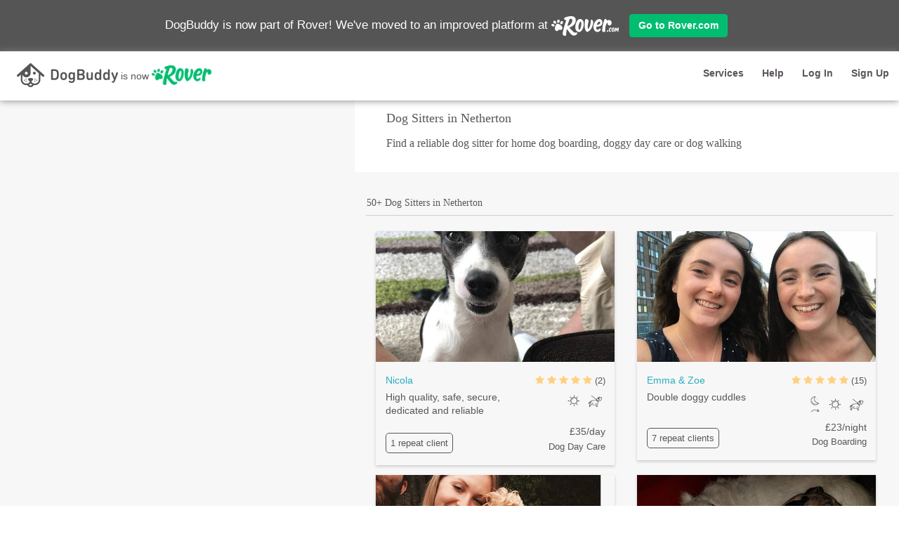

--- FILE ---
content_type: text/html
request_url: https://uk.dogbuddy.com/dog-sitters-netherton
body_size: 12837
content:
<!DOCTYPE html>
<!--[if IE 8]>     <html lang="en-gb" class="ie ie8 lte9 lte8"> <![endif]-->
<!--[if IE 9]>     <html lang="en-gb" class="ie ie9 lte9"> <![endif]-->
<!--[if gt IE 9]>  <html lang="en-gb"> <![endif]-->
<!--[if !IE]><!--> <html lang="en-gb"> <!--<![endif]-->

<head>
<!-- Global site tag (gtag.js) - Google Analytics -->
<script async src="https://www.googletagmanager.com/gtag/js?id=UA-59894373-1" type="9996608f1cb3d88fe494afde-text/javascript"></script>
<script type="9996608f1cb3d88fe494afde-text/javascript">
window.dataLayer = window.dataLayer || [];
function gtag(){dataLayer.push(arguments);}
gtag('js', new Date());
gtag('config', 'UA-59894373-1');
</script>
<!-- end Google Analytics -->

<meta charset="utf-8"><meta http-equiv="X-UA-Compatible" content="IE=edge">
<meta name="viewport" content="width=device-width, initial-scale=1, maximum-scale=1, user-scalable=no">
<meta http-equiv="Content-Type" content="text/html; charset=UTF-8" />
<meta name="apple-mobile-web-app-title" content="DogBuddy">
<meta name="format-detection" content="telephone=no">
<link rel="manifest" href="/manifest.json">
<meta name="theme-color" content="#ff5856">
<title>Dog Sitting in Netherton | Local Dog Sitters and Dog Walkers | DogBuddy</title>
<link rel="apple-touch-icon-precomposed" sizes="57x57" href="https://cdn.dogbuddy.com/dogbuddy.com/statics/images/favicon/apple-touch-icon-57x57.2eb4fe87cce3.png"/>
<link rel="apple-touch-icon-precomposed" sizes="114x114" href="https://cdn.dogbuddy.com/dogbuddy.com/statics/images/favicon/apple-touch-icon-114x114.20e21860ebf0.png" />
<link rel="apple-touch-icon-precomposed" sizes="72x72" href="https://cdn.dogbuddy.com/dogbuddy.com/statics/images/favicon/apple-touch-icon-72x72.3ea4edf4fd51.png" />
<link rel="apple-touch-icon-precomposed" sizes="144x144" href="https://cdn.dogbuddy.com/dogbuddy.com/statics/images/favicon/apple-touch-icon-144x144.856917f20697.png" />
<link rel="apple-touch-icon-precomposed" sizes="60x60" href="https://cdn.dogbuddy.com/dogbuddy.com/statics/images/favicon/apple-touch-icon-60x60.9e393eaeda78.png" />
<link rel="apple-touch-icon-precomposed" sizes="120x120" href="https://cdn.dogbuddy.com/dogbuddy.com/statics/images/favicon/apple-touch-icon-120x120.8d783b5e51fb.png" />
<link rel="apple-touch-icon-precomposed" sizes="76x76" href="https://cdn.dogbuddy.com/dogbuddy.com/statics/images/favicon/apple-touch-icon-76x76.aa1e324a3c4c.png" />
<link rel="apple-touch-icon-precomposed" sizes="152x152" href="https://cdn.dogbuddy.com/dogbuddy.com/statics/images/favicon/apple-touch-icon-152x152.86c3ad6ba2bd.png" />
<link rel="icon" type="image/png" href="https://cdn.dogbuddy.com/dogbuddy.com/statics/images/favicon/favicon-196x196.7eaf7f056fc6.png" />
<link rel="icon" type="image/png" href="https://cdn.dogbuddy.com/dogbuddy.com/statics/images/favicon/favicon-96x96.1978fefa02c9.png" />
<link rel="icon" type="image/png" href="https://cdn.dogbuddy.com/dogbuddy.com/statics/images/favicon/favicon-32x32.2190e23e898b.png" />
<link rel="icon" type="image/png" href="https://cdn.dogbuddy.com/dogbuddy.com/statics/images/favicon/favicon-16x16.1e6004b57cc2.png" />
<link rel="icon" type="image/png" href="https://cdn.dogbuddy.com/dogbuddy.com/statics/images/favicon/favicon-128.d5f7ac1eee44.png" />
<meta name="application-name" content="&nbsp;"/>
<meta name="msapplication-TileColor" content="#FFFFFF" />
<link rel="stylesheet" href="https://cdnjs.cloudflare.com/ajax/libs/font-awesome/4.7.0/css/font-awesome.min.css">
<meta name="msapplication-TileImage" content="https://cdn.dogbuddy.com/dogbuddy.com/statics/images/favicon/mstile-144x144.856917f20697.png" />
<meta name="msapplication-square70x70logo" content="https://cdn.dogbuddy.com/dogbuddy.com/statics/images/favicon/mstile-70x70.d5f7ac1eee44.png" />
<meta name="msapplication-square150x150logo" content="https://cdn.dogbuddy.com/dogbuddy.com/statics/images/favicon/mstile-150x150.b4042561ad9b.png" />
<meta name="msapplication-wide310x150logo" content="https://cdn.dogbuddy.com/dogbuddy.com/statics/images/favicon/mstile-310x150.9b578550f1b0.png" />
<meta name="msapplication-square310x310logo" content="https://cdn.dogbuddy.com/dogbuddy.com/statics/images/favicon/mstile-310x310.31a9cb79d541.png" />
<link rel="shortcut icon" type="image/ico" href="https://cdn.dogbuddy.com/dogbuddy.com/statics/images/favicon/favicon.628f90eee8e8.ico" />
<link rel="canonical" href="https://uk.dogbuddy.com/dog-sitters-netherton"/>
<meta name="description" content="Find local and trusted dog sitters for dog boarding services and doggy day care in Netherton. DogBuddy have the best dog sitters in UK" />
<meta property="og:title" content="Dog Sitting in Netherton | Local Dog Sitters and Dog Walkers | DogBuddy" />
<meta property="og:site_name" content="DogBuddy" />
<meta property="og:url" content="https://uk.dogbuddy.com/dog-sitters-netherton" />
<meta property="og:description" content="Find local and trusted dog sitters for dog boarding services and doggy day care in Netherton. DogBuddy have the best dog sitters in UK" />
<meta property="fb:app_id" content="593141017368708" />
<meta property="og:type" content="website" />
<meta property="og:locale" content="en_GB" />
<meta property="og:locale:alternate" content="fr_FR" />
<meta property="og:locale:alternate" content="nl_NL" />
<meta property="og:locale:alternate" content="nb_NO" />
<meta property="og:locale:alternate" content="de_DE" />
<meta property="og:locale:alternate" content="it_IT" />
<meta property="og:locale:alternate" content="es_ES" />
<meta property="og:locale:alternate" content="sv_SE" />
<meta property="og:image" content="https://cdn.dogbuddy.com/dogbuddy.com/media/logo/og-default-uk.jpg" />
<meta property="og:image:width" content="1200" />
<meta property="og:image:height" content="630" />
<meta name="google-site-verification" content="FdXo1XNBglYzG48R3X-8obfXTf8zX9QnJLIAafYB1cE" />
<link rel="stylesheet" type="text/css" href="https://cdn.dogbuddy.com/dogbuddy.com/statics/css/vendor.8d072a54d133.css">
<link rel="stylesheet" type="text/css" href="https://cdn.dogbuddy.com/dogbuddy.com/statics/css/style.5204c38b863b.css">
<!--[if IE]>
<link rel="stylesheet" type="text/css" href="https://cdn.dogbuddy.com/dogbuddy.com/statics/css/ie-overrides.2a076495fe2b.css">
<![endif]-->
<script type="9996608f1cb3d88fe494afde-text/javascript">
window.Global = {};
window.Global.Deps = {
vendor: 'https://cdn.dogbuddy.com/dogbuddy.com/statics/js/vendor.29dfead66f98.js',
app: 'https://cdn.dogbuddy.com/dogbuddy.com/statics/js/app.c52d6383e132.js'
};
</script>
<script type="9996608f1cb3d88fe494afde-text/javascript">
window.Global.Metadata = {"google_maps_api_url": "https://maps.googleapis.com/maps/api/js?key=AIzaSyCNThjwlfJW00bMHh-BExY_26XwTP__NKs&channel=dogbuddy&v=quarterly&libraries=places&language=en-gb", "search_prefix": "dog-sitters", "url_search_login": "/search/login", "uuid": null, "stripe_api_key": "pk_live_Yy0Sq5u7WfFR7CVsWvezWqmR", "service_prefixes": {"0": "dog-boarding", "1": "dog-day-care", "3": "dog-walking"}, "url_login": "/login", "facebook_app_id": 593141017368708, "language_code": "en-gb", "country_name": "United Kingdom", "url_search_signup": "/search/signup", "url_wish_sitters": "/wishlist/sitter/add", "subdomain": "uk", "google_maps_api_js_key": "AIzaSyCNThjwlfJW00bMHh-BExY_26XwTP__NKs", "tracking_url": "/attribution-tracking", "url_signup": "/signup"};
</script>
<script type="9996608f1cb3d88fe494afde-text/javascript">
window.Global.UserMetadata = {"signup_days_diff": 0, "mixpanel_people_properties": null, "is_first_time_customer": false, "is_logged_in": false, "language_code": "en-gb", "is_customer": false, "is_return_customer": false, "mixpanel_super_properties": {"mpe_is_customer": false, "mpe_is_logged_in": false, "mpe_user_listing_status": null, "mpe_is_return_customer": false, "mpe_is_first_time_customer": false, "mpe_market_country_code": "uk", "mpe_signup_days_diff": 0}, "referral_url": null};
</script>
<script type="9996608f1cb3d88fe494afde-text/javascript">
window.Global.NotificationData = [];
</script>

    <script type="9996608f1cb3d88fe494afde-text/javascript">
    var eventstreamApiHost="https://inputs.prod.ext-svc.rover.com/v1";var eventstreamApiToken="f1iPJe8IfH5EqAZknJGf99YNmbmWFZTR3unXYlkA";function bootstrapEventstream(globalReference){(function(e,b){if(!b.__SV){var i;var g;window[globalReference]=b;b._i=[];b.init=function(a,e,d){function f(b,h){var a=h.split(".");a.length==2&&(b=b[a[0]],h=a[1]);b[h]=function(){b.push([h].concat(Array.prototype.slice.call(arguments,0)))}}var c=b;typeof d!=="undefined"?c=b[d]=[]:d=globalReference;c.people=c.people||[];c.toString=function(b){var a=globalReference;d!==globalReference&&(a+="."+d);b||(a+=" (stub)");return a};c.people.toString=function(){return c.toString(1)+".people (stub)"};i="disable time_event track track_custom_event track_pageview track_links track_forms register register_once alias unregister identify name_tag set_config people.set people.set_once people.increment people.append people.union people.track_charge people.clear_charges people.delete_user".split(" ");for(g=0;g<i.length;g++)f(c,i[g]);b._i.push([a,e,d])};b.__SV=1.2}})(document,window[globalReference]||[])}function loadEventstreamScript(){var src="https://www.rover.com/assets/ssr/eventstream-v0.0.6.js";var firstScript=document.getElementsByTagName("script")[0];var script=document.createElement("script");script.async=true;script.src=src;firstScript.parentNode.insertBefore(script,firstScript)}bootstrapEventstream("eventstream");window.alooma=window.eventstream;window.eventstream.init(eventstreamApiToken,{cookie_name:"rover_alooma",api_host:eventstreamApiHost,xhr_headers:{"X-Api-Key":eventstreamApiToken},api_method:"POST"});loadEventstreamScript();
    </script>
    </head>
    
<body class="search-page" data-route="search" data-search-location="netherton"
data-center-lat="53.4775502"
data-center-lng="-2.963085"
>
<div class="header rover-banner-enabled">
<div id="navbar" class="nav-wrapper navbar">
<div class="navbar-inner">
<div class="rover-migration-banner js-rover-migration-banner">
DogBuddy is now part of Rover! We've moved to an improved platform at 
<a rel="nofollow" href="https://www.rover.com/search/?location=Netherton">
<img src="https://cdn.dogbuddy.com/dogbuddy.com/statics/images/rover/roverdotcom_logo_white.38e9a03b3243.png" alt="Rover.com" />
</a>
<a rel="nofollow" href="https://www.rover.com/search/?location=Netherton" class="btn btn-primary">Go to Rover.com</a>
</div>
<div id="mobile-header" class="mobile-header visible-xs col-xs-12">
<div id="js-nav-toggle" class="menu nav-toggle">
<span></span>
</div>
<a href="https://www.rover.com/search/" class="fa fa-search nav-search pull-right"></a>
<a href="/">
<div class="dogbuddy-is-now-rover-header">
<img src="https://cdn.dogbuddy.com/dogbuddy.com/statics/images/rover/db_logo_black_xs.0a96267f21ff.png" alt="DogBuddy" class="db-rov-db" />
is now 
<img src="https://cdn.dogbuddy.com/dogbuddy.com/statics/images/rover/rover_logo_green_xs.7024d33bb9ea.png" alt="Rover.com" class="db-rov-rov" />
</div>
</a>
</div>
<div id="navigation" class="hide">
<nav class="nav">
<ul>
<li id="js-sidr-services">
<a href="javascript:void(0);">Services</a>
<ul class="js-sidr-services-children signup-menu hidden">
<li><a href="https://uk.dogbuddy.com/home-dog-boarding">Dog Boarding</a></li>
<li><a href="https://uk.dogbuddy.com/doggy-day-care">Doggy Day Care</a></li>
<li><a href="https://uk.dogbuddy.com/dog-walking">Dog Walking</a></li>
</ul>
</li>
<li id="js-sidr-signup">
<a href="javascript:void(0);">Sign Up</a>
<ul class="js-sidr-signup-children signup-menu hidden">
<li><a rel="nofollow" href="https://www.rover.com/account/continue/">Sign up as dog owner</a></li>
<li><a rel="nofollow" href="https://www.rover.com/account/continue/">Sign up as dog sitter</a></li>
</ul>
</li>
<li><a rel="nofollow" href="https://help.dogbuddy.com/">Help</a></li>
<li><a rel="nofollow" href="https://www.rover.com/account/continue/?action=sign_in">Log in</a></li>
</ul>
</nav>
</div>
<div class="desktop-header hidden-xs col-sm-12">
<div class="row">
<div class="col-sm-8">
<a href="/">
<div class="dogbuddy-is-now-rover-header">
<img src="https://cdn.dogbuddy.com/dogbuddy.com/statics/images/rover/db_logo_black.ad37ca04cba1.png" alt="DogBuddy" class="db-rov-db" />
is now 
<img src="https://cdn.dogbuddy.com/dogbuddy.com/statics/images/rover/rover_logo_green.a1ba6e0108f4.png" alt="Rover.com" class="db-rov-rov" />
</div>
</a>
</div>
<div class="col-sm-4">
<ul class="text-right desktop-nav desktop-nav-logged-out">
<li class="services-menu-button">
<a class="btn btn-stealth dropdown-toggle" type="button" data-toggle="dropdown" href="javascript:void(0);">Services</a>
<ul class="dropdown-menu dropdown-menu-right" role="menu" aria-label="services-menu">
<li><a href="https://uk.dogbuddy.com/home-dog-boarding">Dog Boarding</a></li>
<li><a href="https://uk.dogbuddy.com/doggy-day-care">Doggy Day Care</a></li>
<li><a href="https://uk.dogbuddy.com/dog-walking">Dog Walking</a></li>
</ul>
</li>
<li>
<a rel="nofollow" class="btn btn-stealth" href="https://help.dogbuddy.com/" target="_blank">Help</a>
</li>
<li>
<a rel="nofollow" class="btn btn-stealth" role="button" href="https://www.rover.com/account/continue/?action=sign_in">Log In</a>
</li>
<li class="signup-menu-button">
<a class="btn btn-stealth dropdown-toggle" type="button" data-toggle="dropdown" href="javascript:void(0);">Sign Up</a>
<ul class="dropdown-menu dropdown-menu-right" role="menu" aria-label="signup-menu">
<li><a rel="nofollow" href="https://www.rover.com/account/continue/">Sign up as dog owner</a></li>
<li><a rel="nofollow" href="https://www.rover.com/account/continue/">Sign up as dog sitter</a></li>
</ul>
</li>
</ul>
</div>
</div>
</div>
</div>
</div>
</div>
<div id="js-cookie-banner-container" data-key="dbdycb" data-version="1" class="cookie-banner" style="display: none;">
<div class="cookie-banner-dismiss-button js-cookie-banner-dismiss-button"><i class="fa fa-times-circle"></i></div>
<p>DogBuddy.com uses cookies, including third party ones, to provide you with a great experience and for marketing purposes. By continuing to use our website you accept the usage of cookies.
<a rel="nofollow" href="/privacy" target="_blank">Learn more</a>.</p>
<div class="col-xs-12 text-center padded-top-xs">
<button class="btn btn-default js-cookie-banner-confirm-button text-center cookie-banner-confirm-button">Ok</button>
</div>
</div>
<div id="js-notification-container" class="notification-container hide animated">
<h4 id="js-notification-center-text" class="notification-center-text text-center"></h4>
</div>
<div class="wrapper rover-banner-enabled">
<div id="js-content-extra-top-padding" class="content-extra-top-padding"></div>
<ul class="dashboard-nav">
</ul>
<div id="inner-wrapper" class="inner-wrapper container">
<div class="search-map-wrapper">
<div id="js-map-requery-checkbox" class="search-map-note">
<div class="checkbox checkbox-left">
<input type="checkbox" id="requery-checkbox" checked="checked">
<label for="requery-checkbox">Search as I move the map</label>
</div>
<i class="toggle-search-view-mode fa visible-xs fa-times-circle-o"></i>
</div>
<button id="js-map-requery-button" class="map-requery hide">
<i class="fa fa-refresh"></i> Re-do search Here
</button>
<div class="mobile-map-spinner-wrapper"></div>
<div class="search-map">
<div class="js-map-container map-container">
<div id="js-map-container" class="map-container"></div>
</div>
</div>
</div>
<div class="row">
<div id="js-title-div" class="search-title">
<div class="service-title">
<h1 class="service-label-text">Dog Sitters in Netherton</h1>
</div>
<div class="service-explanation">
Find a reliable dog sitter for home dog boarding, doggy day care or dog walking
</div>
</div>
</div>
<div class="row">
<div id="js-search-results-list">
<div class="panel panel-stealth">
<div class="panel-body">
<div class="results-header">
<div class="row">
<div class="header-title col-xs-12 col-sm-9">
<h2>
50+ Dog Sitters in Netherton
</h2>
</div>
</div>
</div>
<hr class="subheading"/>
<div class="listing-result-item__top-container">
<div class="listing-result-item__wrapper">
<a rel="nofollow" id="js-advertisement-item-357556" href="https://www.rover.com/search/?location=Knowsley%2C%20United%20Kingdom&amp;frequency=onetime&amp;centerlng=-2.8783392&amp;pet_type=dog&amp;centerlat=53.4738756" class="listing-result-item clickable-area js-advertisement-row row" data-profile-url="https://www.rover.com/search/?location=Knowsley%2C%20United%20Kingdom&amp;frequency=onetime&amp;centerlng=-2.8783392&amp;pet_type=dog&amp;centerlat=53.4738756">
<div class="listing-result-item__avatar">
<img src="https://www.rover.com/cf-image-cdn/remote/dogbuddy.com/images/resized/4_5_1816842440_resized_2_1.jpg" alt="High quality, safe, secure, dedicated and reliable, dog sitter in Knowsley"/>
</div>
<div class="row listing-result-item__content-container">
<div class="col-xs-7 listing-result-item__flex-column">
<div class="listing-result-item__person-container">
<div class="col-xs-3 avatar-block">
<div class="thumb thumb-small human">
<img src="https://www.rover.com/cf-image-cdn/remote/dogbuddy.com/images/resized/1_1_2978952491_resized_1_1.jpg" alt="Nicola, dog sitter in Knowsley"/>
</div>
</div>
<div class="name-block">
<h2 class="listing-result-item__name">Nicola</h2>
</div>
</div>
<p class="listing-result-item__title">High quality, safe, secure, dedicated and reliable</p>
<div class="listing-result-item__label-container">
<div class="listing-result-item__label listing-result-item__label--repeat-clients"><small>
1 repeat client
</small></div>
</div>
</div>
<div class="col-xs-5 text-right listing-result-item__flex-column">
<div class="listing-result-item__rating-container">
<div class="rating">
<i class="fa fa-star"></i>
<i class="fa fa-star"></i>
<i class="fa fa-star"></i>
<i class="fa fa-star"></i>
<i class="fa fa-star"></i>
</div>
<small data-url="https://www.rover.com/search/?location=Knowsley%2C%20United%20Kingdom&amp;frequency=onetime&amp;centerlng=-2.8783392&amp;pet_type=dog&amp;centerlat=53.4738756" class="js-reviews-link">(2)</small>
</div>
<div class="listing-result-item__service-icon-container">
<div class="listing-result-item__service-icon icon--service-daycare" title="Dog Day Care"></div>
<div class="listing-result-item__service-icon icon--service-walking" title="Dog Walking"></div>
</div>
<div>
<h2 class="listing-result-item__primary-service-price">
£35/day
</h2>
<small class="listing-result-item__primary-service-name">Dog Day Care</small>
</div>
</div>
</div>
<div class="latitude hide js-hidden">53.473876</div>
<div class="longitude hide js-hidden">-2.878339</div>
<div class="ad-number hide js-hidden">357556</div>
</a>
</div>
<div class="listing-result-item__wrapper">
<a rel="nofollow" id="js-advertisement-item-362850" href="https://www.rover.com/search/?location=Liverpool%2C%20United%20Kingdom&amp;frequency=onetime&amp;centerlng=-2.9577534&amp;pet_type=dog&amp;centerlat=53.3990226" class="listing-result-item clickable-area js-advertisement-row row" data-profile-url="https://www.rover.com/search/?location=Liverpool%2C%20United%20Kingdom&amp;frequency=onetime&amp;centerlng=-2.9577534&amp;pet_type=dog&amp;centerlat=53.3990226">
<div class="listing-result-item__avatar">
<img src="https://www.rover.com/cf-image-cdn/remote/dogbuddy.com/images/resized/4_3_1568901677_resized_2_1.jpg" alt="Double doggy cuddles, dog sitter in Liverpool"/>
</div>
<div class="row listing-result-item__content-container">
<div class="col-xs-7 listing-result-item__flex-column">
<div class="listing-result-item__person-container">
<div class="col-xs-3 avatar-block">
<div class="thumb thumb-small human">
<img src="https://www.rover.com/cf-image-cdn/remote/dogbuddy.com/images/resized/1_1_3200493334_resized_1_11.jpg" alt="Emma &amp; Zoe, dog sitter in Liverpool"/>
</div>
</div>
<div class="name-block">
<h2 class="listing-result-item__name">Emma &amp; Zoe</h2>
</div>
</div>
<p class="listing-result-item__title">Double doggy cuddles</p>
<div class="listing-result-item__label-container">
<div class="listing-result-item__label listing-result-item__label--repeat-clients"><small>
7 repeat clients
</small></div>
</div>
</div>
<div class="col-xs-5 text-right listing-result-item__flex-column">
<div class="listing-result-item__rating-container">
<div class="rating">
<i class="fa fa-star"></i>
<i class="fa fa-star"></i>
<i class="fa fa-star"></i>
<i class="fa fa-star"></i>
<i class="fa fa-star"></i>
</div>
<small data-url="https://www.rover.com/search/?location=Liverpool%2C%20United%20Kingdom&amp;frequency=onetime&amp;centerlng=-2.9577534&amp;pet_type=dog&amp;centerlat=53.3990226" class="js-reviews-link">(15)</small>
</div>
<div class="listing-result-item__service-icon-container">
<div class="listing-result-item__service-icon icon--service-boarding" title="Dog Boarding"></div>
<div class="listing-result-item__service-icon icon--service-daycare" title="Dog Day Care"></div>
<div class="listing-result-item__service-icon icon--service-walking" title="Dog Walking"></div>
</div>
<div>
<h2 class="listing-result-item__primary-service-price">
£23/night
</h2>
<small class="listing-result-item__primary-service-name">Dog Boarding</small>
</div>
</div>
</div>
<div class="latitude hide js-hidden">53.399023</div>
<div class="longitude hide js-hidden">-2.957753</div>
<div class="ad-number hide js-hidden">362850</div>
</a>
</div>
<div class="listing-result-item__wrapper">
<a rel="nofollow" id="js-advertisement-item-442060" href="https://www.rover.com/search/?location=Liverpool%2C%20Uk%2C%20United%20Kingdom&amp;frequency=onetime&amp;centerlng=-2.97263079043&amp;pet_type=dog&amp;centerlat=53.4044680146" class="listing-result-item clickable-area js-advertisement-row row" data-profile-url="https://www.rover.com/search/?location=Liverpool%2C%20Uk%2C%20United%20Kingdom&amp;frequency=onetime&amp;centerlng=-2.97263079043&amp;pet_type=dog&amp;centerlat=53.4044680146">
<div class="listing-result-item__avatar">
<img src="https://www.rover.com/cf-image-cdn/remote/dogbuddy.com/images/resized/4_3_401125405_resized_2_1.jpg" alt="Dog best friend in Liverpool, dog sitter in Liverpool, UK"/>
</div>
<div class="row listing-result-item__content-container">
<div class="col-xs-7 listing-result-item__flex-column">
<div class="listing-result-item__person-container">
<div class="col-xs-3 avatar-block">
<div class="thumb thumb-small human">
<img src="https://www.rover.com/cf-image-cdn/remote/dogbuddy.com/images/resized/1_1_3611969075_resized_1_1.jpg" alt="Joella, dog sitter in Liverpool, UK"/>
</div>
</div>
<div class="name-block">
<h2 class="listing-result-item__name">Joella</h2>
</div>
</div>
<p class="listing-result-item__title">Dog best friend in Liverpool</p>
<div class="listing-result-item__label-container">
<div class="listing-result-item__label listing-result-item__label--repeat-clients"><small>
1 repeat client
</small></div>
</div>
</div>
<div class="col-xs-5 text-right listing-result-item__flex-column">
<div class="listing-result-item__rating-container">
<div class="rating">
<i class="fa fa-star"></i>
<i class="fa fa-star"></i>
<i class="fa fa-star"></i>
<i class="fa fa-star"></i>
<i class="fa fa-star"></i>
</div>
<small data-url="https://www.rover.com/search/?location=Liverpool%2C%20Uk%2C%20United%20Kingdom&amp;frequency=onetime&amp;centerlng=-2.97263079043&amp;pet_type=dog&amp;centerlat=53.4044680146" class="js-reviews-link">(2)</small>
</div>
<div class="listing-result-item__service-icon-container">
<div class="listing-result-item__service-icon icon--service-daycare" title="Dog Day Care"></div>
<div class="listing-result-item__service-icon icon--service-walking" title="Dog Walking"></div>
</div>
<div>
<h2 class="listing-result-item__primary-service-price">
£20/day
</h2>
<small class="listing-result-item__primary-service-name">Dog Day Care</small>
</div>
</div>
</div>
<div class="latitude hide js-hidden">53.404468</div>
<div class="longitude hide js-hidden">-2.972631</div>
<div class="ad-number hide js-hidden">442060</div>
</a>
</div>
<div class="listing-result-item__wrapper">
<a rel="nofollow" id="js-advertisement-item-43960" href="https://www.rover.com/search/?location=Liverpool%2C%20United%20Kingdom&amp;frequency=onetime&amp;centerlng=-2.9662048&amp;pet_type=dog&amp;centerlat=53.4414467" class="listing-result-item clickable-area js-advertisement-row row" data-profile-url="https://www.rover.com/search/?location=Liverpool%2C%20United%20Kingdom&amp;frequency=onetime&amp;centerlng=-2.9662048&amp;pet_type=dog&amp;centerlat=53.4414467">
<div class="listing-result-item__avatar">
<img src="https://www.rover.com/cf-image-cdn/remote/dogbuddy.com/images/resized/4_11_1881871590_resized_2_1.jpg" alt="Pawesome Pet Nanny, dog sitter in Liverpool"/>
</div>
<div class="row listing-result-item__content-container">
<div class="col-xs-7 listing-result-item__flex-column">
<div class="listing-result-item__person-container">
<div class="col-xs-3 avatar-block">
<div class="thumb thumb-small human">
<img src="https://www.rover.com/cf-image-cdn/remote/dogbuddy.com/images/resized/1_1_465129135_resized_1_2.jpg" alt="Violeta, dog sitter in Liverpool"/>
</div>
</div>
<div class="name-block">
<h2 class="listing-result-item__name">Violeta</h2>
</div>
</div>
<p class="listing-result-item__title">Pawesome Pet Nanny</p>
<div class="listing-result-item__label-container">
<div class="listing-result-item__label listing-result-item__label--repeat-clients"><small>
31 repeat clients
</small></div>
</div>
</div>
<div class="col-xs-5 text-right listing-result-item__flex-column">
<div class="listing-result-item__rating-container">
<div class="rating">
<i class="fa fa-star"></i>
<i class="fa fa-star"></i>
<i class="fa fa-star"></i>
<i class="fa fa-star"></i>
<i class="fa fa-star"></i>
</div>
<small data-url="https://www.rover.com/search/?location=Liverpool%2C%20United%20Kingdom&amp;frequency=onetime&amp;centerlng=-2.9662048&amp;pet_type=dog&amp;centerlat=53.4414467" class="js-reviews-link">(78)</small>
</div>
<div class="listing-result-item__service-icon-container">
<div class="listing-result-item__service-icon icon--service-boarding" title="Dog Boarding"></div>
<div class="listing-result-item__service-icon icon--service-daycare" title="Dog Day Care"></div>
<div class="listing-result-item__service-icon icon--service-walking" title="Dog Walking"></div>
</div>
<div>
<h2 class="listing-result-item__primary-service-price">
£20/night
</h2>
<small class="listing-result-item__primary-service-name">Dog Boarding</small>
</div>
</div>
</div>
<div class="latitude hide js-hidden">53.441447</div>
<div class="longitude hide js-hidden">-2.966205</div>
<div class="ad-number hide js-hidden">43960</div>
</a>
</div>
<div class="listing-result-item__wrapper">
<a rel="nofollow" id="js-advertisement-item-192254" href="https://www.rover.com/search/?location=Liverpool%2C%20United%20Kingdom&amp;frequency=onetime&amp;centerlng=-2.9396871&amp;pet_type=dog&amp;centerlat=53.4255271" class="listing-result-item clickable-area js-advertisement-row row" data-profile-url="https://www.rover.com/search/?location=Liverpool%2C%20United%20Kingdom&amp;frequency=onetime&amp;centerlng=-2.9396871&amp;pet_type=dog&amp;centerlat=53.4255271">
<div class="listing-result-item__avatar">
<img src="https://www.rover.com/cf-image-cdn/remote/dogbuddy.com/images/resized/4_24_309413616_resized_2_1.jpg" alt="Dog paradise and cuddling in Liverpool, dog sitter in Liverpool"/>
</div>
<div class="row listing-result-item__content-container">
<div class="col-xs-7 listing-result-item__flex-column">
<div class="listing-result-item__person-container">
<div class="col-xs-3 avatar-block">
<div class="thumb thumb-small human">
<img src="https://www.rover.com/cf-image-cdn/remote/dogbuddy.com/images/resized/1_1_3905618714_resized_1_5.jpg" alt="Karine, dog sitter in Liverpool"/>
</div>
</div>
<div class="name-block">
<h2 class="listing-result-item__name">Karine</h2>
</div>
</div>
<p class="listing-result-item__title">Dog paradise and cuddling in Liverpool</p>
<div class="listing-result-item__label-container">
<div class="listing-result-item__label listing-result-item__label--repeat-clients"><small>
11 repeat clients
</small></div>
</div>
</div>
<div class="col-xs-5 text-right listing-result-item__flex-column">
<div class="listing-result-item__rating-container">
<div class="rating">
<i class="fa fa-star"></i>
<i class="fa fa-star"></i>
<i class="fa fa-star"></i>
<i class="fa fa-star"></i>
<i class="fa fa-star"></i>
</div>
<small data-url="https://www.rover.com/search/?location=Liverpool%2C%20United%20Kingdom&amp;frequency=onetime&amp;centerlng=-2.9396871&amp;pet_type=dog&amp;centerlat=53.4255271" class="js-reviews-link">(21)</small>
</div>
<div class="listing-result-item__service-icon-container">
<div class="listing-result-item__service-icon icon--service-boarding" title="Dog Boarding"></div>
<div class="listing-result-item__service-icon icon--service-daycare" title="Dog Day Care"></div>
</div>
<div>
<h2 class="listing-result-item__primary-service-price">
£30/night
</h2>
<small class="listing-result-item__primary-service-name">Dog Boarding</small>
</div>
</div>
</div>
<div class="latitude hide js-hidden">53.425527</div>
<div class="longitude hide js-hidden">-2.939687</div>
<div class="ad-number hide js-hidden">192254</div>
</a>
</div>
<div class="listing-result-item__wrapper">
<a rel="nofollow" id="js-advertisement-item-233811" href="https://www.rover.com/search/?location=Liverpool%2C%20United%20Kingdom&amp;frequency=onetime&amp;centerlng=-2.8774302&amp;pet_type=dog&amp;centerlat=53.394306" class="listing-result-item clickable-area js-advertisement-row row" data-profile-url="https://www.rover.com/search/?location=Liverpool%2C%20United%20Kingdom&amp;frequency=onetime&amp;centerlng=-2.8774302&amp;pet_type=dog&amp;centerlat=53.394306">
<div class="listing-result-item__avatar">
<img src="https://www.rover.com/cf-image-cdn/remote/dogbuddy.com/images/resized/4_12_643269000_resized_2_1.jpg" alt="Stephs Walks, dog sitter in Liverpool"/>
</div>
<div class="row listing-result-item__content-container">
<div class="col-xs-7 listing-result-item__flex-column">
<div class="listing-result-item__person-container">
<div class="col-xs-3 avatar-block">
<div class="thumb thumb-small human">
<img src="https://www.rover.com/cf-image-cdn/remote/dogbuddy.com/images/resized/1_1_2067900705_resized_1_9.jpg" alt="Stephanie, dog sitter in Liverpool"/>
</div>
</div>
<div class="name-block">
<h2 class="listing-result-item__name">Stephanie</h2>
</div>
</div>
<p class="listing-result-item__title">Stephs Walks</p>
<div class="listing-result-item__label-container">
<div class="listing-result-item__label listing-result-item__label--repeat-clients"><small>
1 repeat client
</small></div>
</div>
</div>
<div class="col-xs-5 text-right listing-result-item__flex-column">
<div class="listing-result-item__rating-container">
<div class="rating">
<i class="fa fa-star"></i>
<i class="fa fa-star"></i>
<i class="fa fa-star"></i>
<i class="fa fa-star"></i>
<i class="fa fa-star"></i>
</div>
<small data-url="https://www.rover.com/search/?location=Liverpool%2C%20United%20Kingdom&amp;frequency=onetime&amp;centerlng=-2.8774302&amp;pet_type=dog&amp;centerlat=53.394306" class="js-reviews-link">(2)</small>
</div>
<div class="listing-result-item__service-icon-container">
<div class="listing-result-item__service-icon icon--service-walking" title="Dog Walking"></div>
</div>
<div>
<h2 class="listing-result-item__primary-service-price">
£10/walk
</h2>
<small class="listing-result-item__primary-service-name">Dog Walking</small>
</div>
</div>
</div>
<div class="latitude hide js-hidden">53.394306</div>
<div class="longitude hide js-hidden">-2.877430</div>
<div class="ad-number hide js-hidden">233811</div>
</a>
</div>
<div class="listing-result-item__wrapper">
<a rel="nofollow" id="js-advertisement-item-100277" href="https://www.rover.com/search/?location=Wallasey%2C%20United%20Kingdom&amp;frequency=onetime&amp;centerlng=-3.0407586&amp;pet_type=dog&amp;centerlat=53.4184954" class="listing-result-item clickable-area js-advertisement-row row" data-profile-url="https://www.rover.com/search/?location=Wallasey%2C%20United%20Kingdom&amp;frequency=onetime&amp;centerlng=-3.0407586&amp;pet_type=dog&amp;centerlat=53.4184954">
<div class="listing-result-item__avatar">
<img src="https://www.rover.com/cf-image-cdn/remote/dogbuddy.com/images/resized/4_16_3772536985_resized_2_1.jpg" alt="A home from home for your dogs., dog sitter in Wallasey"/>
</div>
<div class="row listing-result-item__content-container">
<div class="col-xs-7 listing-result-item__flex-column">
<div class="listing-result-item__person-container">
<div class="col-xs-3 avatar-block">
<div class="thumb thumb-small human">
<img src="https://www.rover.com/cf-image-cdn/remote/dogbuddy.com/images/resized/1_1_364191657_resized_1_1.jpg" alt="Linda And James, dog sitter in Wallasey"/>
</div>
</div>
<div class="name-block">
<h2 class="listing-result-item__name">Linda And James</h2>
</div>
</div>
<p class="listing-result-item__title">A home from home for your dogs.</p>
<div class="listing-result-item__label-container">
<div class="listing-result-item__label listing-result-item__label--repeat-clients"><small>
19 repeat clients
</small></div>
</div>
</div>
<div class="col-xs-5 text-right listing-result-item__flex-column">
<div class="listing-result-item__rating-container">
<div class="rating">
<i class="fa fa-star"></i>
<i class="fa fa-star"></i>
<i class="fa fa-star"></i>
<i class="fa fa-star"></i>
<i class="fa fa-star"></i>
</div>
<small data-url="https://www.rover.com/search/?location=Wallasey%2C%20United%20Kingdom&amp;frequency=onetime&amp;centerlng=-3.0407586&amp;pet_type=dog&amp;centerlat=53.4184954" class="js-reviews-link">(41)</small>
</div>
<div class="listing-result-item__service-icon-container">
<div class="listing-result-item__service-icon icon--service-boarding" title="Dog Boarding"></div>
<div class="listing-result-item__service-icon icon--service-daycare" title="Dog Day Care"></div>
<div class="listing-result-item__service-icon icon--service-walking" title="Dog Walking"></div>
</div>
<div>
<h2 class="listing-result-item__primary-service-price">
£20/night
</h2>
<small class="listing-result-item__primary-service-name">Dog Boarding</small>
</div>
</div>
</div>
<div class="latitude hide js-hidden">53.418495</div>
<div class="longitude hide js-hidden">-3.040759</div>
<div class="ad-number hide js-hidden">100277</div>
</a>
</div>
<div class="listing-result-item__wrapper">
<a rel="nofollow" id="js-advertisement-item-427963" href="https://www.rover.com/search/?location=Liverpool%2C%20Uk%2C%20United%20Kingdom&amp;frequency=onetime&amp;centerlng=-2.9205154&amp;pet_type=dog&amp;centerlat=53.389268" class="listing-result-item clickable-area js-advertisement-row row" data-profile-url="https://www.rover.com/search/?location=Liverpool%2C%20Uk%2C%20United%20Kingdom&amp;frequency=onetime&amp;centerlng=-2.9205154&amp;pet_type=dog&amp;centerlat=53.389268">
<div class="listing-result-item__avatar">
<img src="https://www.rover.com/cf-image-cdn/remote/dogbuddy.com/images/resized/4_4_2392056166_resized_2_1.jpg" alt="Fun loving dog walker and sitter, dog sitter in Liverpool, UK"/>
</div>
<div class="row listing-result-item__content-container">
<div class="col-xs-7 listing-result-item__flex-column">
<div class="listing-result-item__person-container">
<div class="col-xs-3 avatar-block">
<div class="thumb thumb-small human">
<img src="https://www.rover.com/cf-image-cdn/remote/dogbuddy.com/images/resized/1_1_4009867993_resized_1_1.jpg" alt="Laura, dog sitter in Liverpool, UK"/>
</div>
</div>
<div class="name-block">
<h2 class="listing-result-item__name">Laura</h2>
</div>
</div>
<p class="listing-result-item__title">Fun loving dog walker and sitter</p>
<div class="listing-result-item__label-container">
<div class="listing-result-item__label listing-result-item__label--repeat-clients"><small>
1 repeat client
</small></div>
</div>
</div>
<div class="col-xs-5 text-right listing-result-item__flex-column">
<div class="listing-result-item__rating-container">
<div class="rating">
<i class="fa fa-star"></i>
<i class="fa fa-star"></i>
<i class="fa fa-star"></i>
<i class="fa fa-star"></i>
<i class="fa fa-star"></i>
</div>
<small data-url="https://www.rover.com/search/?location=Liverpool%2C%20Uk%2C%20United%20Kingdom&amp;frequency=onetime&amp;centerlng=-2.9205154&amp;pet_type=dog&amp;centerlat=53.389268" class="js-reviews-link">(1)</small>
</div>
<div class="listing-result-item__service-icon-container">
<div class="listing-result-item__service-icon icon--service-daycare" title="Dog Day Care"></div>
<div class="listing-result-item__service-icon icon--service-walking" title="Dog Walking"></div>
</div>
<div>
<h2 class="listing-result-item__primary-service-price">
£20/day
</h2>
<small class="listing-result-item__primary-service-name">Dog Day Care</small>
</div>
</div>
</div>
<div class="latitude hide js-hidden">53.389268</div>
<div class="longitude hide js-hidden">-2.920515</div>
<div class="ad-number hide js-hidden">427963</div>
</a>
</div>
<div class="listing-result-item__wrapper">
<a rel="nofollow" id="js-advertisement-item-40890" href="https://www.rover.com/search/?location=Liverpool%2C%20United%20Kingdom&amp;frequency=onetime&amp;centerlng=-3.0338157&amp;pet_type=dog&amp;centerlat=53.4764479" class="listing-result-item clickable-area js-advertisement-row row" data-profile-url="https://www.rover.com/search/?location=Liverpool%2C%20United%20Kingdom&amp;frequency=onetime&amp;centerlng=-3.0338157&amp;pet_type=dog&amp;centerlat=53.4764479">
<div class="listing-result-item__avatar">
<img src="https://www.rover.com/cf-image-cdn/remote/dogbuddy.com/images/resized/4_57_1994560594_resized_2_1.jpg" alt="Kirsty&#39;s K9s, dog sitter in Liverpool"/>
</div>
<div class="row listing-result-item__content-container">
<div class="col-xs-7 listing-result-item__flex-column">
<div class="listing-result-item__person-container">
<div class="col-xs-3 avatar-block">
<div class="thumb thumb-small human">
<img src="https://www.rover.com/cf-image-cdn/remote/dogbuddy.com/images/resized/1_1_1452371699_resized_1.jpg" alt="Kirsty, dog sitter in Liverpool"/>
</div>
</div>
<div class="name-block">
<h2 class="listing-result-item__name">Kirsty</h2>
</div>
</div>
<p class="listing-result-item__title">Kirsty&#39;s K9s</p>
<div class="listing-result-item__label-container">
<div class="listing-result-item__label listing-result-item__label--repeat-clients"><small>
15 repeat clients
</small></div>
</div>
</div>
<div class="col-xs-5 text-right listing-result-item__flex-column">
<div class="listing-result-item__rating-container">
<div class="rating">
<i class="fa fa-star"></i>
<i class="fa fa-star"></i>
<i class="fa fa-star"></i>
<i class="fa fa-star"></i>
<i class="fa fa-star"></i>
</div>
<small data-url="https://www.rover.com/search/?location=Liverpool%2C%20United%20Kingdom&amp;frequency=onetime&amp;centerlng=-3.0338157&amp;pet_type=dog&amp;centerlat=53.4764479" class="js-reviews-link">(44)</small>
</div>
<div class="listing-result-item__service-icon-container">
<div class="listing-result-item__service-icon icon--service-boarding" title="Dog Boarding"></div>
<div class="listing-result-item__service-icon icon--service-walking" title="Dog Walking"></div>
</div>
<div>
<h2 class="listing-result-item__primary-service-price">
£22/night
</h2>
<small class="listing-result-item__primary-service-name">Dog Boarding</small>
</div>
</div>
</div>
<div class="latitude hide js-hidden">53.476448</div>
<div class="longitude hide js-hidden">-3.033816</div>
<div class="ad-number hide js-hidden">40890</div>
</a>
</div>
<div class="listing-result-item__wrapper">
<a rel="nofollow" id="js-advertisement-item-396672" href="https://www.rover.com/search/?location=Liverpool%2C%20United%20Kingdom&amp;frequency=onetime&amp;centerlng=-3.0136127&amp;pet_type=dog&amp;centerlat=53.4683363" class="listing-result-item clickable-area js-advertisement-row row" data-profile-url="https://www.rover.com/search/?location=Liverpool%2C%20United%20Kingdom&amp;frequency=onetime&amp;centerlng=-3.0136127&amp;pet_type=dog&amp;centerlat=53.4683363">
<div class="listing-result-item__avatar">
<img src="https://www.rover.com/cf-image-cdn/remote/dogbuddy.com/images/resized/4_7_3868003547_resized_2_1.jpg" alt="Dog walking by the beach in Liverpool ❤, dog sitter in Liverpool"/>
</div>
<div class="row listing-result-item__content-container">
<div class="col-xs-7 listing-result-item__flex-column">
<div class="listing-result-item__person-container">
<div class="col-xs-3 avatar-block">
<div class="thumb thumb-small human">
<img src="https://www.rover.com/cf-image-cdn/remote/dogbuddy.com/images/resized/1_1_1666021796_resized_1_6.jpg" alt="Steph, dog sitter in Liverpool"/>
</div>
</div>
<div class="name-block">
<h2 class="listing-result-item__name">Steph</h2>
</div>
</div>
<p class="listing-result-item__title">Dog walking by the beach in Liverpool ❤</p>
<div class="listing-result-item__label-container">
<div class="listing-result-item__label listing-result-item__label--repeat-clients"><small>
2 repeat clients
</small></div>
</div>
</div>
<div class="col-xs-5 text-right listing-result-item__flex-column">
<div class="listing-result-item__rating-container">
<div class="rating">
<i class="fa fa-star"></i>
<i class="fa fa-star"></i>
<i class="fa fa-star"></i>
<i class="fa fa-star"></i>
<i class="fa fa-star"></i>
</div>
<small data-url="https://www.rover.com/search/?location=Liverpool%2C%20United%20Kingdom&amp;frequency=onetime&amp;centerlng=-3.0136127&amp;pet_type=dog&amp;centerlat=53.4683363" class="js-reviews-link">(2)</small>
</div>
<div class="listing-result-item__service-icon-container">
<div class="listing-result-item__service-icon icon--service-daycare" title="Dog Day Care"></div>
<div class="listing-result-item__service-icon icon--service-walking" title="Dog Walking"></div>
</div>
<div>
<h2 class="listing-result-item__primary-service-price">
£15/day
</h2>
<small class="listing-result-item__primary-service-name">Dog Day Care</small>
</div>
</div>
</div>
<div class="latitude hide js-hidden">53.468336</div>
<div class="longitude hide js-hidden">-3.013613</div>
<div class="ad-number hide js-hidden">396672</div>
</a>
</div>
<div class="listing-result-item__wrapper">
<a rel="nofollow" id="js-advertisement-item-408657" href="https://www.rover.com/search/?location=Wallasey%2C%20Uk%2C%20United%20Kingdom&amp;frequency=onetime&amp;centerlng=-3.0402105&amp;pet_type=dog&amp;centerlat=53.4327796" class="listing-result-item clickable-area js-advertisement-row row" data-profile-url="https://www.rover.com/search/?location=Wallasey%2C%20Uk%2C%20United%20Kingdom&amp;frequency=onetime&amp;centerlng=-3.0402105&amp;pet_type=dog&amp;centerlat=53.4327796">
<div class="listing-result-item__avatar">
<img src="https://www.rover.com/cf-image-cdn/remote/dogbuddy.com/images/resized/4_28_2208849272_resized_2_1.jpg" alt="Spacious home from home doggy day care in Wallasey, dog sitter in Wallasey, UK"/>
</div>
<div class="row listing-result-item__content-container">
<div class="col-xs-7 listing-result-item__flex-column">
<div class="listing-result-item__person-container">
<div class="col-xs-3 avatar-block">
<div class="thumb thumb-small human">
<img src="https://www.rover.com/cf-image-cdn/remote/dogbuddy.com/images/resized/1_1_1097722723_resized_1_7.jpg" alt="Elaine And Mark, dog sitter in Wallasey, UK"/>
</div>
</div>
<div class="name-block">
<h2 class="listing-result-item__name">Elaine And Mark</h2>
</div>
</div>
<p class="listing-result-item__title">Spacious home from home doggy day care in Wallasey</p>
<div class="listing-result-item__label-container">
<div class="listing-result-item__label listing-result-item__label--repeat-clients"><small>
3 repeat clients
</small></div>
</div>
</div>
<div class="col-xs-5 text-right listing-result-item__flex-column">
<div class="listing-result-item__rating-container">
<div class="rating">
<i class="fa fa-star"></i>
<i class="fa fa-star"></i>
<i class="fa fa-star"></i>
<i class="fa fa-star"></i>
<i class="fa fa-star"></i>
</div>
<small data-url="https://www.rover.com/search/?location=Wallasey%2C%20Uk%2C%20United%20Kingdom&amp;frequency=onetime&amp;centerlng=-3.0402105&amp;pet_type=dog&amp;centerlat=53.4327796" class="js-reviews-link">(5)</small>
</div>
<div class="listing-result-item__service-icon-container">
<div class="listing-result-item__service-icon icon--service-boarding" title="Dog Boarding"></div>
<div class="listing-result-item__service-icon icon--service-daycare" title="Dog Day Care"></div>
<div class="listing-result-item__service-icon icon--service-walking" title="Dog Walking"></div>
</div>
<div>
<h2 class="listing-result-item__primary-service-price">
£24/night
</h2>
<small class="listing-result-item__primary-service-name">Dog Boarding</small>
</div>
</div>
</div>
<div class="latitude hide js-hidden">53.432780</div>
<div class="longitude hide js-hidden">-3.040211</div>
<div class="ad-number hide js-hidden">408657</div>
</a>
</div>
<div class="listing-result-item__wrapper">
<a rel="nofollow" id="js-advertisement-item-30832" href="https://www.rover.com/search/?location=Wirral%2C%20United%20Kingdom&amp;frequency=onetime&amp;centerlng=-3.0779186&amp;pet_type=dog&amp;centerlat=53.4021827" class="listing-result-item clickable-area js-advertisement-row row" data-profile-url="https://www.rover.com/search/?location=Wirral%2C%20United%20Kingdom&amp;frequency=onetime&amp;centerlng=-3.0779186&amp;pet_type=dog&amp;centerlat=53.4021827">
<div class="listing-result-item__avatar">
<img src="https://www.rover.com/cf-image-cdn/remote/dogbuddy.com/images/resized/4_111_1336243542_resized_2_1.jpg" alt="Susan Ann&#39;s Dog Boarding experience licenced, dog sitter in Wirral"/>
</div>
<div class="row listing-result-item__content-container">
<div class="col-xs-7 listing-result-item__flex-column">
<div class="listing-result-item__person-container">
<div class="col-xs-3 avatar-block">
<div class="thumb thumb-small human">
<img src="https://www.rover.com/cf-image-cdn/remote/dogbuddy.com/images/resized/1_1_3556932858_resized_1_84.jpg" alt="Susan Ann, dog sitter in Wirral"/>
</div>
</div>
<div class="name-block">
<h2 class="listing-result-item__name">Susan Ann</h2>
</div>
</div>
<p class="listing-result-item__title">Susan Ann&#39;s Dog Boarding experience licenced</p>
<div class="listing-result-item__label-container">
<div class="listing-result-item__label listing-result-item__label--repeat-clients"><small>
21 repeat clients
</small></div>
</div>
</div>
<div class="col-xs-5 text-right listing-result-item__flex-column">
<div class="listing-result-item__rating-container">
<div class="rating">
<i class="fa fa-star"></i>
<i class="fa fa-star"></i>
<i class="fa fa-star"></i>
<i class="fa fa-star"></i>
<i class="fa fa-star"></i>
</div>
<small data-url="https://www.rover.com/search/?location=Wirral%2C%20United%20Kingdom&amp;frequency=onetime&amp;centerlng=-3.0779186&amp;pet_type=dog&amp;centerlat=53.4021827" class="js-reviews-link">(54)</small>
</div>
<div class="listing-result-item__service-icon-container">
<div class="listing-result-item__service-icon icon--service-boarding" title="Dog Boarding"></div>
</div>
<div>
<h2 class="listing-result-item__primary-service-price">
£25/night
</h2>
<small class="listing-result-item__primary-service-name">Dog Boarding</small>
</div>
</div>
</div>
<div class="latitude hide js-hidden">53.402183</div>
<div class="longitude hide js-hidden">-3.077919</div>
<div class="ad-number hide js-hidden">30832</div>
</a>
</div>
<div class="listing-result-item__wrapper">
<a rel="nofollow" id="js-advertisement-item-356853" href="https://www.rover.com/search/?location=Liverpool%2C%20United%20Kingdom&amp;frequency=onetime&amp;centerlng=-3.0366994&amp;pet_type=dog&amp;centerlat=53.4785913" class="listing-result-item clickable-area js-advertisement-row row" data-profile-url="https://www.rover.com/search/?location=Liverpool%2C%20United%20Kingdom&amp;frequency=onetime&amp;centerlng=-3.0366994&amp;pet_type=dog&amp;centerlat=53.4785913">
<div class="listing-result-item__avatar">
<img src="https://www.rover.com/cf-image-cdn/remote/dogbuddy.com/images/resized/4_13_2294814815_resized_2_1.jpg" alt="Dogsbnb - by the beach in Liverpool 22, dog sitter in Liverpool"/>
</div>
<div class="row listing-result-item__content-container">
<div class="col-xs-7 listing-result-item__flex-column">
<div class="listing-result-item__person-container">
<div class="col-xs-3 avatar-block">
<div class="thumb thumb-small human">
<img src="https://www.rover.com/cf-image-cdn/remote/dogbuddy.com/images/resized/1_1_1076621290_resized_1_1.jpg" alt="Jackie, dog sitter in Liverpool"/>
</div>
</div>
<div class="name-block">
<h2 class="listing-result-item__name">Jackie</h2>
</div>
</div>
<p class="listing-result-item__title">Dogsbnb - by the beach in Liverpool 22</p>
<div class="listing-result-item__label-container">
<div class="listing-result-item__label listing-result-item__label--repeat-clients"><small>
4 repeat clients
</small></div>
</div>
</div>
<div class="col-xs-5 text-right listing-result-item__flex-column">
<div class="listing-result-item__rating-container">
<div class="rating">
<i class="fa fa-star"></i>
<i class="fa fa-star"></i>
<i class="fa fa-star"></i>
<i class="fa fa-star"></i>
<i class="fa fa-star"></i>
</div>
<small data-url="https://www.rover.com/search/?location=Liverpool%2C%20United%20Kingdom&amp;frequency=onetime&amp;centerlng=-3.0366994&amp;pet_type=dog&amp;centerlat=53.4785913" class="js-reviews-link">(16)</small>
</div>
<div class="listing-result-item__service-icon-container">
<div class="listing-result-item__service-icon icon--service-boarding" title="Dog Boarding"></div>
</div>
<div>
<h2 class="listing-result-item__primary-service-price">
£20/night
</h2>
<small class="listing-result-item__primary-service-name">Dog Boarding</small>
</div>
</div>
</div>
<div class="latitude hide js-hidden">53.478591</div>
<div class="longitude hide js-hidden">-3.036699</div>
<div class="ad-number hide js-hidden">356853</div>
</a>
</div>
<div class="listing-result-item__wrapper">
<a rel="nofollow" id="js-advertisement-item-380516" href="https://www.rover.com/search/?location=Liverpool%2C%20United%20Kingdom&amp;frequency=onetime&amp;centerlng=-3.02443268375&amp;pet_type=dog&amp;centerlat=53.4699436191" class="listing-result-item clickable-area js-advertisement-row row" data-profile-url="https://www.rover.com/search/?location=Liverpool%2C%20United%20Kingdom&amp;frequency=onetime&amp;centerlng=-3.02443268375&amp;pet_type=dog&amp;centerlat=53.4699436191">
<div class="listing-result-item__avatar">
<img src="https://www.rover.com/cf-image-cdn/remote/dogbuddy.com/images/resized/4_10_3909507353_resized_2_1.jpg" alt="Dog loving family beach house, dog sitter in Liverpool"/>
</div>
<div class="row listing-result-item__content-container">
<div class="col-xs-7 listing-result-item__flex-column">
<div class="listing-result-item__person-container">
<div class="col-xs-3 avatar-block">
<div class="thumb thumb-small human">
<img src="https://www.rover.com/cf-image-cdn/remote/dogbuddy.com/images/resized/1_1_3221426583_resized_1_1.jpg" alt="Magdalena, dog sitter in Liverpool"/>
</div>
</div>
<div class="name-block">
<h2 class="listing-result-item__name">Magdalena</h2>
</div>
</div>
<p class="listing-result-item__title">Dog loving family beach house</p>
<div class="listing-result-item__label-container">
<div class="listing-result-item__label listing-result-item__label--repeat-clients"><small>
3 repeat clients
</small></div>
</div>
</div>
<div class="col-xs-5 text-right listing-result-item__flex-column">
<div class="listing-result-item__rating-container">
<div class="rating">
<i class="fa fa-star"></i>
<i class="fa fa-star"></i>
<i class="fa fa-star"></i>
<i class="fa fa-star"></i>
<i class="fa fa-star"></i>
</div>
<small data-url="https://www.rover.com/search/?location=Liverpool%2C%20United%20Kingdom&amp;frequency=onetime&amp;centerlng=-3.02443268375&amp;pet_type=dog&amp;centerlat=53.4699436191" class="js-reviews-link">(12)</small>
</div>
<div class="listing-result-item__service-icon-container">
<div class="listing-result-item__service-icon icon--service-boarding" title="Dog Boarding"></div>
<div class="listing-result-item__service-icon icon--service-daycare" title="Dog Day Care"></div>
<div class="listing-result-item__service-icon icon--service-walking" title="Dog Walking"></div>
</div>
<div>
<h2 class="listing-result-item__primary-service-price">
£25/night
</h2>
<small class="listing-result-item__primary-service-name">Dog Boarding</small>
</div>
</div>
</div>
<div class="latitude hide js-hidden">53.469944</div>
<div class="longitude hide js-hidden">-3.024433</div>
<div class="ad-number hide js-hidden">380516</div>
</a>
</div>
<div class="listing-result-item__wrapper">
<a rel="nofollow" id="js-advertisement-item-337501" href="https://www.rover.com/search/?location=Wirral%2C%20United%20Kingdom&amp;frequency=onetime&amp;centerlng=-3.0532089&amp;pet_type=dog&amp;centerlat=53.4287567" class="listing-result-item clickable-area js-advertisement-row row" data-profile-url="https://www.rover.com/search/?location=Wirral%2C%20United%20Kingdom&amp;frequency=onetime&amp;centerlng=-3.0532089&amp;pet_type=dog&amp;centerlat=53.4287567">
<div class="listing-result-item__avatar">
<img src="https://www.rover.com/cf-image-cdn/remote/dogbuddy.com/images/resized/4_3_2433815178_resized_2_1.jpg" alt="Lovely happy family home, looking for cuddles., dog sitter in Wirral"/>
</div>
<div class="row listing-result-item__content-container">
<div class="col-xs-7 listing-result-item__flex-column">
<div class="listing-result-item__person-container">
<div class="col-xs-3 avatar-block">
<div class="thumb thumb-small human">
<img src="https://www.rover.com/cf-image-cdn/remote/dogbuddy.com/images/resized/1_1_1030461590_resized_1_2.jpg" alt="Kerry, dog sitter in Wirral"/>
</div>
</div>
<div class="name-block">
<h2 class="listing-result-item__name">Kerry</h2>
</div>
</div>
<p class="listing-result-item__title">Lovely happy family home, looking for cuddles.</p>
<div class="listing-result-item__label-container">
<div class="listing-result-item__label listing-result-item__label--repeat-clients"><small>
4 repeat clients
</small></div>
</div>
</div>
<div class="col-xs-5 text-right listing-result-item__flex-column">
<div class="listing-result-item__rating-container">
<div class="rating">
<i class="fa fa-star"></i>
<i class="fa fa-star"></i>
<i class="fa fa-star"></i>
<i class="fa fa-star"></i>
<i class="fa fa-star"></i>
</div>
<small data-url="https://www.rover.com/search/?location=Wirral%2C%20United%20Kingdom&amp;frequency=onetime&amp;centerlng=-3.0532089&amp;pet_type=dog&amp;centerlat=53.4287567" class="js-reviews-link">(17)</small>
</div>
<div class="listing-result-item__service-icon-container">
<div class="listing-result-item__service-icon icon--service-boarding" title="Dog Boarding"></div>
<div class="listing-result-item__service-icon icon--service-daycare" title="Dog Day Care"></div>
<div class="listing-result-item__service-icon icon--service-walking" title="Dog Walking"></div>
</div>
<div>
<h2 class="listing-result-item__primary-service-price">
£22/night
</h2>
<small class="listing-result-item__primary-service-name">Dog Boarding</small>
</div>
</div>
</div>
<div class="latitude hide js-hidden">53.428757</div>
<div class="longitude hide js-hidden">-3.053209</div>
<div class="ad-number hide js-hidden">337501</div>
</a>
</div>
<div class="listing-result-item__wrapper">
<a rel="nofollow" id="js-advertisement-item-309502" href="https://www.rover.com/search/?location=Liverpool%2C%20United%20Kingdom&amp;frequency=onetime&amp;centerlng=-2.903635&amp;pet_type=dog&amp;centerlat=53.4391524" class="listing-result-item clickable-area js-advertisement-row row" data-profile-url="https://www.rover.com/search/?location=Liverpool%2C%20United%20Kingdom&amp;frequency=onetime&amp;centerlng=-2.903635&amp;pet_type=dog&amp;centerlat=53.4391524">
<div class="listing-result-item__avatar">
<img src="https://www.rover.com/cf-image-cdn/remote/dogbuddy.com/images/resized/4_11_3956535514_resized_2_1.jpg" alt="Animals At Home Merseyside LTD, dog sitter in Liverpool"/>
</div>
<div class="row listing-result-item__content-container">
<div class="col-xs-7 listing-result-item__flex-column">
<div class="listing-result-item__person-container">
<div class="col-xs-3 avatar-block">
<div class="thumb thumb-small human">
<img src="https://www.rover.com/cf-image-cdn/remote/dogbuddy.com/images/resized/1_1_1626306621_resized_1_6.jpg" alt="Nicola, dog sitter in Liverpool"/>
</div>
</div>
<div class="name-block">
<h2 class="listing-result-item__name">Nicola</h2>
</div>
</div>
<p class="listing-result-item__title">Animals At Home Merseyside LTD</p>
<div class="listing-result-item__label-container">
<div class="listing-result-item__label listing-result-item__label--repeat-clients"><small>
2 repeat clients
</small></div>
</div>
</div>
<div class="col-xs-5 text-right listing-result-item__flex-column">
<div class="listing-result-item__rating-container">
<div class="rating">
<i class="fa fa-star"></i>
<i class="fa fa-star"></i>
<i class="fa fa-star"></i>
<i class="fa fa-star"></i>
<i class="fa fa-star"></i>
</div>
<small data-url="https://www.rover.com/search/?location=Liverpool%2C%20United%20Kingdom&amp;frequency=onetime&amp;centerlng=-2.903635&amp;pet_type=dog&amp;centerlat=53.4391524" class="js-reviews-link">(2)</small>
</div>
<div class="listing-result-item__service-icon-container">
<div class="listing-result-item__service-icon icon--service-boarding" title="Dog Boarding"></div>
<div class="listing-result-item__service-icon icon--service-daycare" title="Dog Day Care"></div>
<div class="listing-result-item__service-icon icon--service-walking" title="Dog Walking"></div>
</div>
<div>
<h2 class="listing-result-item__primary-service-price">
£25/night
</h2>
<small class="listing-result-item__primary-service-name">Dog Boarding</small>
</div>
</div>
</div>
<div class="latitude hide js-hidden">53.439152</div>
<div class="longitude hide js-hidden">-2.903635</div>
<div class="ad-number hide js-hidden">309502</div>
</a>
</div>
<div class="listing-result-item__wrapper">
<a rel="nofollow" id="js-advertisement-item-386734" href="https://www.rover.com/search/?location=Liverpool%2C%20United%20Kingdom&amp;frequency=onetime&amp;centerlng=-2.9619497&amp;pet_type=dog&amp;centerlat=53.4058289" class="listing-result-item clickable-area js-advertisement-row row" data-profile-url="https://www.rover.com/search/?location=Liverpool%2C%20United%20Kingdom&amp;frequency=onetime&amp;centerlng=-2.9619497&amp;pet_type=dog&amp;centerlat=53.4058289">
<div class="listing-result-item__avatar">
<img src="https://www.rover.com/cf-image-cdn/remote/dogbuddy.com/images/resized/4_7_2369654613_resized_2_1.jpg" alt="Adventurous dog walks and sitting in Liverpool, dog sitter in Liverpool"/>
</div>
<div class="row listing-result-item__content-container">
<div class="col-xs-7 listing-result-item__flex-column">
<div class="listing-result-item__person-container">
<div class="col-xs-3 avatar-block">
<div class="thumb thumb-small human">
<img src="https://www.rover.com/cf-image-cdn/remote/dogbuddy.com/images/resized/1_1_511919722_resized_1_2.jpg" alt="Katariina, dog sitter in Liverpool"/>
</div>
</div>
<div class="name-block">
<h2 class="listing-result-item__name">Katariina</h2>
</div>
</div>
<p class="listing-result-item__title">Adventurous dog walks and sitting in Liverpool</p>
<div class="listing-result-item__label-container">
<div class="listing-result-item__label listing-result-item__label--repeat-clients"><small>
1 repeat client
</small></div>
</div>
</div>
<div class="col-xs-5 text-right listing-result-item__flex-column">
<div class="listing-result-item__rating-container">
<div class="rating">
<i class="fa fa-star"></i>
<i class="fa fa-star"></i>
<i class="fa fa-star"></i>
<i class="fa fa-star"></i>
<i class="fa fa-star"></i>
</div>
<small data-url="https://www.rover.com/search/?location=Liverpool%2C%20United%20Kingdom&amp;frequency=onetime&amp;centerlng=-2.9619497&amp;pet_type=dog&amp;centerlat=53.4058289" class="js-reviews-link">(5)</small>
</div>
<div class="listing-result-item__service-icon-container">
<div class="listing-result-item__service-icon icon--service-boarding" title="Dog Boarding"></div>
<div class="listing-result-item__service-icon icon--service-daycare" title="Dog Day Care"></div>
<div class="listing-result-item__service-icon icon--service-walking" title="Dog Walking"></div>
</div>
<div>
<h2 class="listing-result-item__primary-service-price">
£20/night
</h2>
<small class="listing-result-item__primary-service-name">Dog Boarding</small>
</div>
</div>
</div>
<div class="latitude hide js-hidden">53.405829</div>
<div class="longitude hide js-hidden">-2.961950</div>
<div class="ad-number hide js-hidden">386734</div>
</a>
</div>
<div class="listing-result-item__wrapper">
<a rel="nofollow" id="js-advertisement-item-184672" href="https://www.rover.com/search/?location=Liverpool%2C%20United%20Kingdom&amp;frequency=onetime&amp;centerlng=-3.040487&amp;pet_type=dog&amp;centerlat=53.4838279" class="listing-result-item clickable-area js-advertisement-row row" data-profile-url="https://www.rover.com/search/?location=Liverpool%2C%20United%20Kingdom&amp;frequency=onetime&amp;centerlng=-3.040487&amp;pet_type=dog&amp;centerlat=53.4838279">
<div class="listing-result-item__avatar">
<img src="https://www.rover.com/cf-image-cdn/remote/dogbuddy.com/images/resized/4_1_1378156827_resized_2_1.jpg" alt="Crosby Canine Services, dog sitter in Liverpool"/>
</div>
<div class="row listing-result-item__content-container">
<div class="col-xs-7 listing-result-item__flex-column">
<div class="listing-result-item__person-container">
<div class="col-xs-3 avatar-block">
<div class="thumb thumb-small human">
<img src="https://www.rover.com/cf-image-cdn/remote/dogbuddy.com/images/resized/1_1_163733028_resized_1_1.jpg" alt="Lee, dog sitter in Liverpool"/>
</div>
</div>
<div class="name-block">
<h2 class="listing-result-item__name">Lee</h2>
</div>
</div>
<p class="listing-result-item__title">Crosby Canine Services</p>
<div class="listing-result-item__label-container">
<div class="listing-result-item__label listing-result-item__label--repeat-clients"><small>
2 repeat clients
</small></div>
</div>
</div>
<div class="col-xs-5 text-right listing-result-item__flex-column">
<div class="listing-result-item__rating-container">
<div class="rating">
<i class="fa fa-star"></i>
<i class="fa fa-star"></i>
<i class="fa fa-star"></i>
<i class="fa fa-star"></i>
<i class="fa fa-star"></i>
</div>
<small data-url="https://www.rover.com/search/?location=Liverpool%2C%20United%20Kingdom&amp;frequency=onetime&amp;centerlng=-3.040487&amp;pet_type=dog&amp;centerlat=53.4838279" class="js-reviews-link">(2)</small>
</div>
<div class="listing-result-item__service-icon-container">
<div class="listing-result-item__service-icon icon--service-walking" title="Dog Walking"></div>
</div>
<div>
<h2 class="listing-result-item__primary-service-price">
£10/walk
</h2>
<small class="listing-result-item__primary-service-name">Dog Walking</small>
</div>
</div>
</div>
<div class="latitude hide js-hidden">53.483828</div>
<div class="longitude hide js-hidden">-3.040487</div>
<div class="ad-number hide js-hidden">184672</div>
</a>
</div>
<div class="listing-result-item__wrapper">
<a rel="nofollow" id="js-advertisement-item-432842" href="https://www.rover.com/search/?location=Liverpool%2C%20United%20Kingdom&amp;frequency=onetime&amp;centerlng=-2.9797945&amp;pet_type=dog&amp;centerlat=53.4004402" class="listing-result-item clickable-area js-advertisement-row row" data-profile-url="https://www.rover.com/search/?location=Liverpool%2C%20United%20Kingdom&amp;frequency=onetime&amp;centerlng=-2.9797945&amp;pet_type=dog&amp;centerlat=53.4004402">
<div class="listing-result-item__avatar">
<img src="https://www.rover.com/cf-image-cdn/remote/dogbuddy.com/images/resized/4_6_3834352257_resized_2_1.jpg" alt="Trustworthy and Caring Friend for your Pooch, dog sitter in Liverpool"/>
</div>
<div class="row listing-result-item__content-container">
<div class="col-xs-7 listing-result-item__flex-column">
<div class="listing-result-item__person-container">
<div class="col-xs-3 avatar-block">
<div class="thumb thumb-small human">
<img src="https://www.rover.com/cf-image-cdn/remote/dogbuddy.com/images/resized/1_1_3743190172_resized_1_1.jpg" alt="Pauline, dog sitter in Liverpool"/>
</div>
</div>
<div class="name-block">
<h2 class="listing-result-item__name">Pauline</h2>
</div>
</div>
<p class="listing-result-item__title">Trustworthy and Caring Friend for your Pooch</p>
<div class="listing-result-item__label-container">
<div class="listing-result-item__label listing-result-item__label--repeat-clients"><small>
1 repeat client
</small></div>
</div>
</div>
<div class="col-xs-5 text-right listing-result-item__flex-column">
<div class="listing-result-item__rating-container">
<div class="rating">
<i class="fa fa-star"></i>
<i class="fa fa-star"></i>
<i class="fa fa-star"></i>
<i class="fa fa-star"></i>
<i class="fa fa-star"></i>
</div>
<small data-url="https://www.rover.com/search/?location=Liverpool%2C%20United%20Kingdom&amp;frequency=onetime&amp;centerlng=-2.9797945&amp;pet_type=dog&amp;centerlat=53.4004402" class="js-reviews-link">(2)</small>
</div>
<div class="listing-result-item__service-icon-container">
<div class="listing-result-item__service-icon icon--service-boarding" title="Dog Boarding"></div>
<div class="listing-result-item__service-icon icon--service-daycare" title="Dog Day Care"></div>
<div class="listing-result-item__service-icon icon--service-walking" title="Dog Walking"></div>
</div>
<div>
<h2 class="listing-result-item__primary-service-price">
£20/night
</h2>
<small class="listing-result-item__primary-service-name">Dog Boarding</small>
</div>
</div>
</div>
<div class="latitude hide js-hidden">53.400440</div>
<div class="longitude hide js-hidden">-2.979795</div>
<div class="ad-number hide js-hidden">432842</div>
</a>
</div>
<div class="listing-result-item__wrapper">
<a rel="nofollow" id="js-advertisement-item-312820" href="https://www.rover.com/search/?location=Liverpool%2C%20United%20Kingdom&amp;frequency=onetime&amp;centerlng=-2.9026471&amp;pet_type=dog&amp;centerlat=53.45004" class="listing-result-item clickable-area js-advertisement-row row" data-profile-url="https://www.rover.com/search/?location=Liverpool%2C%20United%20Kingdom&amp;frequency=onetime&amp;centerlng=-2.9026471&amp;pet_type=dog&amp;centerlat=53.45004">
<div class="listing-result-item__avatar">
<img src="https://www.rover.com/cf-image-cdn/remote/dogbuddy.com/images/resized/4_17_212157542_resized_2_1.jpg" alt="Rachael Riley&#39;s Pawsome Pals, dog sitter in Liverpool"/>
</div>
<div class="row listing-result-item__content-container">
<div class="col-xs-7 listing-result-item__flex-column">
<div class="listing-result-item__person-container">
<div class="col-xs-3 avatar-block">
<div class="thumb thumb-small human">
<img src="https://www.rover.com/cf-image-cdn/remote/dogbuddy.com/images/resized/1_1_3039316124_resized_1_3.jpg" alt="Rachael Maria, dog sitter in Liverpool"/>
</div>
</div>
<div class="name-block">
<h2 class="listing-result-item__name">Rachael Maria</h2>
</div>
</div>
<p class="listing-result-item__title">Rachael Riley&#39;s Pawsome Pals</p>
<div class="listing-result-item__label-container">
<div class="listing-result-item__label listing-result-item__label--repeat-clients"><small>
4 repeat clients
</small></div>
</div>
</div>
<div class="col-xs-5 text-right listing-result-item__flex-column">
<div class="listing-result-item__rating-container">
<div class="rating">
<i class="fa fa-star"></i>
<i class="fa fa-star"></i>
<i class="fa fa-star"></i>
<i class="fa fa-star"></i>
<i class="fa fa-star"></i>
</div>
<small data-url="https://www.rover.com/search/?location=Liverpool%2C%20United%20Kingdom&amp;frequency=onetime&amp;centerlng=-2.9026471&amp;pet_type=dog&amp;centerlat=53.45004" class="js-reviews-link">(12)</small>
</div>
<div class="listing-result-item__service-icon-container">
<div class="listing-result-item__service-icon icon--service-boarding" title="Dog Boarding"></div>
<div class="listing-result-item__service-icon icon--service-daycare" title="Dog Day Care"></div>
<div class="listing-result-item__service-icon icon--service-walking" title="Dog Walking"></div>
</div>
<div>
<h2 class="listing-result-item__primary-service-price">
£25/night
</h2>
<small class="listing-result-item__primary-service-name">Dog Boarding</small>
</div>
</div>
</div>
<div class="latitude hide js-hidden">53.450040</div>
<div class="longitude hide js-hidden">-2.902647</div>
<div class="ad-number hide js-hidden">312820</div>
</a>
</div>
<div class="listing-result-item__wrapper">
<a rel="nofollow" id="js-advertisement-item-406940" href="https://www.rover.com/search/?location=Huyton%2C%20Uk%2C%20United%20Kingdom&amp;frequency=onetime&amp;centerlng=-2.85285&amp;pet_type=dog&amp;centerlat=53.4149619" class="listing-result-item clickable-area js-advertisement-row row" data-profile-url="https://www.rover.com/search/?location=Huyton%2C%20Uk%2C%20United%20Kingdom&amp;frequency=onetime&amp;centerlng=-2.85285&amp;pet_type=dog&amp;centerlat=53.4149619">
<div class="listing-result-item__avatar">
<img src="https://www.rover.com/cf-image-cdn/remote/dogbuddy.com/images/resized/4_5_3081143478_resized_2_1.jpg" alt="Strokes/Walks Galore Doggy Hotel ~ Huyton, dog sitter in Huyton, UK"/>
</div>
<div class="row listing-result-item__content-container">
<div class="col-xs-7 listing-result-item__flex-column">
<div class="listing-result-item__person-container">
<div class="col-xs-3 avatar-block">
<div class="thumb thumb-small human">
<img src="https://www.rover.com/cf-image-cdn/remote/dogbuddy.com/images/resized/1_1_2667095002_resized_1_2.jpg" alt="Clare, dog sitter in Huyton, UK"/>
</div>
</div>
<div class="name-block">
<h2 class="listing-result-item__name">Clare</h2>
</div>
</div>
<p class="listing-result-item__title">Strokes/Walks Galore Doggy Hotel ~ Huyton</p>
<div class="listing-result-item__label-container">
<div class="listing-result-item__label listing-result-item__label--repeat-clients"><small>
2 repeat clients
</small></div>
</div>
</div>
<div class="col-xs-5 text-right listing-result-item__flex-column">
<div class="listing-result-item__rating-container">
<div class="rating">
<i class="fa fa-star"></i>
<i class="fa fa-star"></i>
<i class="fa fa-star"></i>
<i class="fa fa-star"></i>
<i class="fa fa-star"></i>
</div>
<small data-url="https://www.rover.com/search/?location=Huyton%2C%20Uk%2C%20United%20Kingdom&amp;frequency=onetime&amp;centerlng=-2.85285&amp;pet_type=dog&amp;centerlat=53.4149619" class="js-reviews-link">(5)</small>
</div>
<div class="listing-result-item__service-icon-container">
<div class="listing-result-item__service-icon icon--service-boarding" title="Dog Boarding"></div>
<div class="listing-result-item__service-icon icon--service-daycare" title="Dog Day Care"></div>
<div class="listing-result-item__service-icon icon--service-walking" title="Dog Walking"></div>
</div>
<div>
<h2 class="listing-result-item__primary-service-price">
£20/night
</h2>
<small class="listing-result-item__primary-service-name">Dog Boarding</small>
</div>
</div>
</div>
<div class="latitude hide js-hidden">53.414962</div>
<div class="longitude hide js-hidden">-2.852850</div>
<div class="ad-number hide js-hidden">406940</div>
</a>
</div>
<div class="listing-result-item__wrapper">
<a rel="nofollow" id="js-advertisement-item-75260" href="https://www.rover.com/search/?location=Liverpool%2C%20United%20Kingdom&amp;frequency=onetime&amp;centerlng=-2.9770421&amp;pet_type=dog&amp;centerlat=53.4389349" class="listing-result-item clickable-area js-advertisement-row row" data-profile-url="https://www.rover.com/search/?location=Liverpool%2C%20United%20Kingdom&amp;frequency=onetime&amp;centerlng=-2.9770421&amp;pet_type=dog&amp;centerlat=53.4389349">
<div class="listing-result-item__avatar">
<img src="https://www.rover.com/cf-image-cdn/remote/dogbuddy.com/images/resized/4_6_2685269511_resized_2_1.jpg" alt="Maisie&#39;s Mates Sleep Over, dog sitter in Liverpool"/>
</div>
<div class="row listing-result-item__content-container">
<div class="col-xs-7 listing-result-item__flex-column">
<div class="listing-result-item__person-container">
<div class="col-xs-3 avatar-block">
<div class="thumb thumb-small human">
<img src="https://www.rover.com/cf-image-cdn/remote/dogbuddy.com/images/resized/1_1_3135624180_resized_1_1.jpg" alt="Julie-Anne, dog sitter in Liverpool"/>
</div>
</div>
<div class="name-block">
<h2 class="listing-result-item__name">Julie-Anne</h2>
</div>
</div>
<p class="listing-result-item__title">Maisie&#39;s Mates Sleep Over</p>
<div class="listing-result-item__label-container">
<div class="listing-result-item__label listing-result-item__label--repeat-clients"><small>
13 repeat clients
</small></div>
</div>
</div>
<div class="col-xs-5 text-right listing-result-item__flex-column">
<div class="listing-result-item__rating-container">
<div class="rating">
<i class="fa fa-star"></i>
<i class="fa fa-star"></i>
<i class="fa fa-star"></i>
<i class="fa fa-star"></i>
<i class="fa fa-star"></i>
</div>
<small data-url="https://www.rover.com/search/?location=Liverpool%2C%20United%20Kingdom&amp;frequency=onetime&amp;centerlng=-2.9770421&amp;pet_type=dog&amp;centerlat=53.4389349" class="js-reviews-link">(61)</small>
</div>
<div class="listing-result-item__service-icon-container">
<div class="listing-result-item__service-icon icon--service-boarding" title="Dog Boarding"></div>
<div class="listing-result-item__service-icon icon--service-daycare" title="Dog Day Care"></div>
</div>
<div>
<h2 class="listing-result-item__primary-service-price">
£20/night
</h2>
<small class="listing-result-item__primary-service-name">Dog Boarding</small>
</div>
</div>
</div>
<div class="latitude hide js-hidden">53.438935</div>
<div class="longitude hide js-hidden">-2.977042</div>
<div class="ad-number hide js-hidden">75260</div>
</a>
</div>
<div class="listing-result-item__wrapper">
<a rel="nofollow" id="js-advertisement-item-154049" href="https://www.rover.com/search/?location=Liverpool%2C%20United%20Kingdom&amp;frequency=onetime&amp;centerlng=-2.9697791&amp;pet_type=dog&amp;centerlat=53.3973874" class="listing-result-item clickable-area js-advertisement-row row" data-profile-url="https://www.rover.com/search/?location=Liverpool%2C%20United%20Kingdom&amp;frequency=onetime&amp;centerlng=-2.9697791&amp;pet_type=dog&amp;centerlat=53.3973874">
<div class="listing-result-item__avatar">
<img src="https://www.rover.com/cf-image-cdn/remote/dogbuddy.com/images/resized/4_35_2570097111_resized_2_1.jpg" alt="Home away from home!, dog sitter in Liverpool"/>
</div>
<div class="row listing-result-item__content-container">
<div class="col-xs-7 listing-result-item__flex-column">
<div class="listing-result-item__person-container">
<div class="col-xs-3 avatar-block">
<div class="thumb thumb-small human">
<img src="https://www.rover.com/cf-image-cdn/remote/dogbuddy.com/images/resized/1_1_1106066016_resized_1_12.jpg" alt="Mudra And Logan, dog sitter in Liverpool"/>
</div>
</div>
<div class="name-block">
<h2 class="listing-result-item__name">Mudra And Logan</h2>
</div>
</div>
<p class="listing-result-item__title">Home away from home!</p>
<div class="listing-result-item__label-container">
<div class="listing-result-item__label listing-result-item__label--repeat-clients"><small>
2 repeat clients
</small></div>
</div>
</div>
<div class="col-xs-5 text-right listing-result-item__flex-column">
<div class="listing-result-item__rating-container">
<div class="rating">
<i class="fa fa-star"></i>
<i class="fa fa-star"></i>
<i class="fa fa-star"></i>
<i class="fa fa-star"></i>
<i class="fa fa-star"></i>
</div>
<small data-url="https://www.rover.com/search/?location=Liverpool%2C%20United%20Kingdom&amp;frequency=onetime&amp;centerlng=-2.9697791&amp;pet_type=dog&amp;centerlat=53.3973874" class="js-reviews-link">(7)</small>
</div>
<div class="listing-result-item__service-icon-container">
<div class="listing-result-item__service-icon icon--service-boarding" title="Dog Boarding"></div>
<div class="listing-result-item__service-icon icon--service-daycare" title="Dog Day Care"></div>
<div class="listing-result-item__service-icon icon--service-walking" title="Dog Walking"></div>
</div>
<div>
<h2 class="listing-result-item__primary-service-price">
£25/night
</h2>
<small class="listing-result-item__primary-service-name">Dog Boarding</small>
</div>
</div>
</div>
<div class="latitude hide js-hidden">53.397387</div>
<div class="longitude hide js-hidden">-2.969779</div>
<div class="ad-number hide js-hidden">154049</div>
</a>
</div>
<div class="listing-result-item__wrapper">
<a rel="nofollow" id="js-advertisement-item-463589" href="https://www.rover.com/search/?location=Liverpool%2C%20Uk%2C%20United%20Kingdom&amp;frequency=onetime&amp;centerlng=-2.9616131&amp;pet_type=dog&amp;centerlat=53.4686173" class="listing-result-item clickable-area js-advertisement-row row" data-profile-url="https://www.rover.com/search/?location=Liverpool%2C%20Uk%2C%20United%20Kingdom&amp;frequency=onetime&amp;centerlng=-2.9616131&amp;pet_type=dog&amp;centerlat=53.4686173">
<div class="listing-result-item__avatar">
<img src="https://www.rover.com/cf-image-cdn/remote/dogbuddy.com/images/resized/4_3_75379861_resized_2_1.jpg" alt="Woodys Walks a professional carer in Merseyside, dog sitter in Liverpool, UK"/>
</div>
<div class="row listing-result-item__content-container">
<div class="col-xs-7 listing-result-item__flex-column">
<div class="listing-result-item__person-container">
<div class="col-xs-3 avatar-block">
<div class="thumb thumb-small human">
<img src="https://www.rover.com/cf-image-cdn/remote/dogbuddy.com/images/resized/1_1_208322240_resized_1_2.jpg" alt="David, dog sitter in Liverpool, UK"/>
</div>
</div>
<div class="name-block">
<h2 class="listing-result-item__name">David</h2>
</div>
</div>
<p class="listing-result-item__title">Woodys Walks a professional carer in Merseyside</p>
<div class="listing-result-item__label-container">
</div>
</div>
<div class="col-xs-5 text-right listing-result-item__flex-column">
<div class="listing-result-item__rating-container">
</div>
<div class="listing-result-item__service-icon-container">
<div class="listing-result-item__service-icon icon--service-daycare" title="Dog Day Care"></div>
<div class="listing-result-item__service-icon icon--service-walking" title="Dog Walking"></div>
</div>
<div>
<h2 class="listing-result-item__primary-service-price">
£16/day
</h2>
<small class="listing-result-item__primary-service-name">Dog Day Care</small>
</div>
</div>
</div>
<div class="latitude hide js-hidden">53.468617</div>
<div class="longitude hide js-hidden">-2.961613</div>
<div class="ad-number hide js-hidden">463589</div>
</a>
</div>
<div class="listing-result-item__wrapper">
<a rel="nofollow" id="js-advertisement-item-324328" href="https://www.rover.com/search/?location=Liverpool%2C%20United%20Kingdom&amp;frequency=onetime&amp;centerlng=-2.8786448&amp;pet_type=dog&amp;centerlat=53.4524608" class="listing-result-item clickable-area js-advertisement-row row" data-profile-url="https://www.rover.com/search/?location=Liverpool%2C%20United%20Kingdom&amp;frequency=onetime&amp;centerlng=-2.8786448&amp;pet_type=dog&amp;centerlat=53.4524608">
<div class="listing-result-item__avatar">
<img src="https://www.rover.com/cf-image-cdn/remote/dogbuddy.com/images/resized/4_6_1107669292_resized_2_1.jpg" alt="All dogs welcome with lovely walks and cuddles, dog sitter in Liverpool"/>
</div>
<div class="row listing-result-item__content-container">
<div class="col-xs-7 listing-result-item__flex-column">
<div class="listing-result-item__person-container">
<div class="col-xs-3 avatar-block">
<div class="thumb thumb-small human">
<img src="https://www.rover.com/cf-image-cdn/remote/dogbuddy.com/images/resized/1_1_2052763789_resized_1_1.jpg" alt="Sue &amp; Crawford, dog sitter in Liverpool"/>
</div>
</div>
<div class="name-block">
<h2 class="listing-result-item__name">Sue &amp; Crawford</h2>
</div>
</div>
<p class="listing-result-item__title">All dogs welcome with lovely walks and cuddles</p>
<div class="listing-result-item__label-container">
<div class="listing-result-item__label listing-result-item__label--repeat-clients"><small>
9 repeat clients
</small></div>
</div>
</div>
<div class="col-xs-5 text-right listing-result-item__flex-column">
<div class="listing-result-item__rating-container">
<div class="rating">
<i class="fa fa-star"></i>
<i class="fa fa-star"></i>
<i class="fa fa-star"></i>
<i class="fa fa-star"></i>
<i class="fa fa-star"></i>
</div>
<small data-url="https://www.rover.com/search/?location=Liverpool%2C%20United%20Kingdom&amp;frequency=onetime&amp;centerlng=-2.8786448&amp;pet_type=dog&amp;centerlat=53.4524608" class="js-reviews-link">(19)</small>
</div>
<div class="listing-result-item__service-icon-container">
<div class="listing-result-item__service-icon icon--service-boarding" title="Dog Boarding"></div>
</div>
<div>
<h2 class="listing-result-item__primary-service-price">
£20/night
</h2>
<small class="listing-result-item__primary-service-name">Dog Boarding</small>
</div>
</div>
</div>
<div class="latitude hide js-hidden">53.452461</div>
<div class="longitude hide js-hidden">-2.878645</div>
<div class="ad-number hide js-hidden">324328</div>
</a>
</div>
<div class="listing-result-item__wrapper">
<a rel="nofollow" id="js-advertisement-item-179536" href="https://www.rover.com/search/?location=Liverpool%2C%20United%20Kingdom&amp;frequency=onetime&amp;centerlng=-2.882223&amp;pet_type=dog&amp;centerlat=53.4009764" class="listing-result-item clickable-area js-advertisement-row row" data-profile-url="https://www.rover.com/search/?location=Liverpool%2C%20United%20Kingdom&amp;frequency=onetime&amp;centerlng=-2.882223&amp;pet_type=dog&amp;centerlat=53.4009764">
<div class="listing-result-item__avatar">
<img src="https://www.rover.com/cf-image-cdn/remote/dogbuddy.com/images/resized/4_34_1082554762_resized_2_1.jpg" alt="&#39;Walkies&#39; Day Care/Walking/Boarding, dog sitter in LIVERPOOL"/>
</div>
<div class="row listing-result-item__content-container">
<div class="col-xs-7 listing-result-item__flex-column">
<div class="listing-result-item__person-container">
<div class="col-xs-3 avatar-block">
<div class="thumb thumb-small human">
<img src="https://www.rover.com/cf-image-cdn/remote/dogbuddy.com/images/resized/1_1_2030298365_resized_1_25.jpg" alt="Sylvia, dog sitter in LIVERPOOL"/>
</div>
</div>
<div class="name-block">
<h2 class="listing-result-item__name">Sylvia</h2>
</div>
</div>
<p class="listing-result-item__title">&#39;Walkies&#39; Day Care/Walking/Boarding</p>
<div class="listing-result-item__label-container">
<div class="listing-result-item__label listing-result-item__label--repeat-clients"><small>
9 repeat clients
</small></div>
</div>
</div>
<div class="col-xs-5 text-right listing-result-item__flex-column">
<div class="listing-result-item__rating-container">
<div class="rating">
<i class="fa fa-star"></i>
<i class="fa fa-star"></i>
<i class="fa fa-star"></i>
<i class="fa fa-star"></i>
<i class="fa fa-star"></i>
</div>
<small data-url="https://www.rover.com/search/?location=Liverpool%2C%20United%20Kingdom&amp;frequency=onetime&amp;centerlng=-2.882223&amp;pet_type=dog&amp;centerlat=53.4009764" class="js-reviews-link">(26)</small>
</div>
<div class="listing-result-item__service-icon-container">
<div class="listing-result-item__service-icon icon--service-boarding" title="Dog Boarding"></div>
<div class="listing-result-item__service-icon icon--service-daycare" title="Dog Day Care"></div>
<div class="listing-result-item__service-icon icon--service-walking" title="Dog Walking"></div>
</div>
<div>
<h2 class="listing-result-item__primary-service-price">
£28/night
</h2>
<small class="listing-result-item__primary-service-name">Dog Boarding</small>
</div>
</div>
</div>
<div class="latitude hide js-hidden">53.400976</div>
<div class="longitude hide js-hidden">-2.882223</div>
<div class="ad-number hide js-hidden">179536</div>
</a>
</div>
<div class="listing-result-item__wrapper">
<a rel="nofollow" id="js-advertisement-item-411028" href="https://www.rover.com/search/?location=Liverpool%2C%20United%20Kingdom&amp;frequency=onetime&amp;centerlng=-2.9987816&amp;pet_type=dog&amp;centerlat=53.4669127" class="listing-result-item clickable-area js-advertisement-row row" data-profile-url="https://www.rover.com/search/?location=Liverpool%2C%20United%20Kingdom&amp;frequency=onetime&amp;centerlng=-2.9987816&amp;pet_type=dog&amp;centerlat=53.4669127">
<div class="listing-result-item__avatar">
<img src="https://www.rover.com/cf-image-cdn/remote/dogbuddy.com/images/resized/4_0_180640532_resized_2_1.jpg" alt="Molly’s yappy dog walking in Liverpool, dog sitter in Liverpool"/>
</div>
<div class="row listing-result-item__content-container">
<div class="col-xs-7 listing-result-item__flex-column">
<div class="listing-result-item__person-container">
<div class="col-xs-3 avatar-block">
<div class="thumb thumb-small human">
<img src="https://www.rover.com/cf-image-cdn/remote/dogbuddy.com/images/resized/1_1_3282260791_resized_1_2.jpg" alt="Molly, dog sitter in Liverpool"/>
</div>
</div>
<div class="name-block">
<h2 class="listing-result-item__name">Molly</h2>
</div>
</div>
<p class="listing-result-item__title">Molly’s yappy dog walking in Liverpool</p>
<div class="listing-result-item__label-container">
</div>
</div>
<div class="col-xs-5 text-right listing-result-item__flex-column">
<div class="listing-result-item__rating-container">
</div>
<div class="listing-result-item__service-icon-container">
<div class="listing-result-item__service-icon icon--service-walking" title="Dog Walking"></div>
</div>
<div>
<h2 class="listing-result-item__primary-service-price">
£10/walk
</h2>
<small class="listing-result-item__primary-service-name">Dog Walking</small>
</div>
</div>
</div>
<div class="latitude hide js-hidden">53.466913</div>
<div class="longitude hide js-hidden">-2.998782</div>
<div class="ad-number hide js-hidden">411028</div>
</a>
</div>
<div class="listing-result-item__wrapper">
<a rel="nofollow" id="js-advertisement-item-309878" href="https://www.rover.com/search/?location=Maghull%2C%20Liverpool%2C%20Uk%2C%20United%20Kingdom&amp;frequency=onetime&amp;centerlng=-2.9531493&amp;pet_type=dog&amp;centerlat=53.5070811" class="listing-result-item clickable-area js-advertisement-row row" data-profile-url="https://www.rover.com/search/?location=Maghull%2C%20Liverpool%2C%20Uk%2C%20United%20Kingdom&amp;frequency=onetime&amp;centerlng=-2.9531493&amp;pet_type=dog&amp;centerlat=53.5070811">
<div class="listing-result-item__avatar">
<img src="https://www.rover.com/cf-image-cdn/remote/dogbuddy.com/images/resized/4_14_1571357567_resized_2_1.jpg" alt="Dog Star Treatment, dog sitter in Maghull, Liverpool, UK"/>
</div>
<div class="row listing-result-item__content-container">
<div class="col-xs-7 listing-result-item__flex-column">
<div class="listing-result-item__person-container">
<div class="col-xs-3 avatar-block">
<div class="thumb thumb-small human">
<img src="https://www.rover.com/cf-image-cdn/remote/dogbuddy.com/images/resized/1_1_851857085_resized_1_17.jpg" alt="Alicia, dog sitter in Maghull, Liverpool, UK"/>
</div>
</div>
<div class="name-block">
<h2 class="listing-result-item__name">Alicia</h2>
</div>
</div>
<p class="listing-result-item__title">Dog Star Treatment</p>
<div class="listing-result-item__label-container">
<div class="listing-result-item__label listing-result-item__label--repeat-clients"><small>
3 repeat clients
</small></div>
</div>
</div>
<div class="col-xs-5 text-right listing-result-item__flex-column">
<div class="listing-result-item__rating-container">
<div class="rating">
<i class="fa fa-star"></i>
<i class="fa fa-star"></i>
<i class="fa fa-star"></i>
<i class="fa fa-star"></i>
<i class="fa fa-star"></i>
</div>
<small data-url="https://www.rover.com/search/?location=Maghull%2C%20Liverpool%2C%20Uk%2C%20United%20Kingdom&amp;frequency=onetime&amp;centerlng=-2.9531493&amp;pet_type=dog&amp;centerlat=53.5070811" class="js-reviews-link">(19)</small>
</div>
<div class="listing-result-item__service-icon-container">
<div class="listing-result-item__service-icon icon--service-boarding" title="Dog Boarding"></div>
<div class="listing-result-item__service-icon icon--service-daycare" title="Dog Day Care"></div>
<div class="listing-result-item__service-icon icon--service-walking" title="Dog Walking"></div>
</div>
<div>
<h2 class="listing-result-item__primary-service-price">
£24/night
</h2>
<small class="listing-result-item__primary-service-name">Dog Boarding</small>
</div>
</div>
</div>
<div class="latitude hide js-hidden">53.507081</div>
<div class="longitude hide js-hidden">-2.953149</div>
<div class="ad-number hide js-hidden">309878</div>
</a>
</div>
<div class="listing-result-item__wrapper">
<a rel="nofollow" id="js-advertisement-item-178507" href="https://www.rover.com/search/?location=Liverpool%2C%20United%20Kingdom&amp;frequency=onetime&amp;centerlng=-2.87502776073&amp;pet_type=dog&amp;centerlat=53.4362340118" class="listing-result-item clickable-area js-advertisement-row row" data-profile-url="https://www.rover.com/search/?location=Liverpool%2C%20United%20Kingdom&amp;frequency=onetime&amp;centerlng=-2.87502776073&amp;pet_type=dog&amp;centerlat=53.4362340118">
<div class="listing-result-item__avatar">
<img src="https://www.rover.com/cf-image-cdn/remote/dogbuddy.com/images/resized/4_13_2754478978_resized_2_1.jpg" alt="Young lady with a dog heart, dog sitter in Liverpool"/>
</div>
<div class="row listing-result-item__content-container">
<div class="col-xs-7 listing-result-item__flex-column">
<div class="listing-result-item__person-container">
<div class="col-xs-3 avatar-block">
<div class="thumb thumb-small human">
<img src="https://www.rover.com/cf-image-cdn/remote/dogbuddy.com/images/resized/1_1_774934472_resized_1_3.jpg" alt="Jessica, dog sitter in Liverpool"/>
</div>
</div>
<div class="name-block">
<h2 class="listing-result-item__name">Jessica</h2>
</div>
</div>
<p class="listing-result-item__title">Young lady with a dog heart</p>
<div class="listing-result-item__label-container">
<div class="listing-result-item__label listing-result-item__label--repeat-clients"><small>
1 repeat client
</small></div>
</div>
</div>
<div class="col-xs-5 text-right listing-result-item__flex-column">
<div class="listing-result-item__rating-container">
<div class="rating">
<i class="fa fa-star"></i>
<i class="fa fa-star"></i>
<i class="fa fa-star"></i>
<i class="fa fa-star"></i>
<i class="fa fa-star"></i>
</div>
<small data-url="https://www.rover.com/search/?location=Liverpool%2C%20United%20Kingdom&amp;frequency=onetime&amp;centerlng=-2.87502776073&amp;pet_type=dog&amp;centerlat=53.4362340118" class="js-reviews-link">(1)</small>
</div>
<div class="listing-result-item__service-icon-container">
<div class="listing-result-item__service-icon icon--service-daycare" title="Dog Day Care"></div>
<div class="listing-result-item__service-icon icon--service-walking" title="Dog Walking"></div>
</div>
<div>
<h2 class="listing-result-item__primary-service-price">
£15/day
</h2>
<small class="listing-result-item__primary-service-name">Dog Day Care</small>
</div>
</div>
</div>
<div class="latitude hide js-hidden">53.436234</div>
<div class="longitude hide js-hidden">-2.875028</div>
<div class="ad-number hide js-hidden">178507</div>
</a>
</div>
<div class="listing-result-item__wrapper">
<a rel="nofollow" id="js-advertisement-item-363767" href="https://www.rover.com/search/?location=Liverpool%2C%20United%20Kingdom&amp;frequency=onetime&amp;centerlng=-2.9613862&amp;pet_type=dog&amp;centerlat=53.3912579" class="listing-result-item clickable-area js-advertisement-row row" data-profile-url="https://www.rover.com/search/?location=Liverpool%2C%20United%20Kingdom&amp;frequency=onetime&amp;centerlng=-2.9613862&amp;pet_type=dog&amp;centerlat=53.3912579">
<div class="listing-result-item__avatar">
<img src="https://www.rover.com/cf-image-cdn/remote/dogbuddy.com/images/resized/4_11_1520096785_resized_2_1.jpg" alt="Lizzie’s Welcome Home, dog sitter in Liverpool"/>
</div>
<div class="row listing-result-item__content-container">
<div class="col-xs-7 listing-result-item__flex-column">
<div class="listing-result-item__person-container">
<div class="col-xs-3 avatar-block">
<div class="thumb thumb-small human">
<img src="https://www.rover.com/cf-image-cdn/remote/dogbuddy.com/images/resized/1_1_3478340065_resized_1_2.jpg" alt="Elizabeth, dog sitter in Liverpool"/>
</div>
</div>
<div class="name-block">
<h2 class="listing-result-item__name">Elizabeth</h2>
</div>
</div>
<p class="listing-result-item__title">Lizzie’s Welcome Home</p>
<div class="listing-result-item__label-container">
<div class="listing-result-item__label listing-result-item__label--repeat-clients"><small>
4 repeat clients
</small></div>
</div>
</div>
<div class="col-xs-5 text-right listing-result-item__flex-column">
<div class="listing-result-item__rating-container">
<div class="rating">
<i class="fa fa-star"></i>
<i class="fa fa-star"></i>
<i class="fa fa-star"></i>
<i class="fa fa-star"></i>
<i class="fa fa-star"></i>
</div>
<small data-url="https://www.rover.com/search/?location=Liverpool%2C%20United%20Kingdom&amp;frequency=onetime&amp;centerlng=-2.9613862&amp;pet_type=dog&amp;centerlat=53.3912579" class="js-reviews-link">(12)</small>
</div>
<div class="listing-result-item__service-icon-container">
<div class="listing-result-item__service-icon icon--service-boarding" title="Dog Boarding"></div>
<div class="listing-result-item__service-icon icon--service-daycare" title="Dog Day Care"></div>
</div>
<div>
<h2 class="listing-result-item__primary-service-price">
£15/night
</h2>
<small class="listing-result-item__primary-service-name">Dog Boarding</small>
</div>
</div>
</div>
<div class="latitude hide js-hidden">53.391258</div>
<div class="longitude hide js-hidden">-2.961386</div>
<div class="ad-number hide js-hidden">363767</div>
</a>
</div>
<div class="listing-result-item__wrapper">
<a rel="nofollow" id="js-advertisement-item-445096" href="https://www.rover.com/search/?location=Liverpool%2C%20Uk%2C%20United%20Kingdom&amp;frequency=onetime&amp;centerlng=-2.9980998&amp;pet_type=dog&amp;centerlat=53.4190162" class="listing-result-item clickable-area js-advertisement-row row" data-profile-url="https://www.rover.com/search/?location=Liverpool%2C%20Uk%2C%20United%20Kingdom&amp;frequency=onetime&amp;centerlng=-2.9980998&amp;pet_type=dog&amp;centerlat=53.4190162">
<div class="listing-result-item__avatar">
<img src="https://www.rover.com/cf-image-cdn/remote/dogbuddy.com/images/resized/4_3_4227293815_resized_2_1.jpg" alt="Pawsitively excellent dog walking in Merseyside, dog sitter in Liverpool, UK"/>
</div>
<div class="row listing-result-item__content-container">
<div class="col-xs-7 listing-result-item__flex-column">
<div class="listing-result-item__person-container">
<div class="col-xs-3 avatar-block">
<div class="thumb thumb-small human">
<img src="https://www.rover.com/cf-image-cdn/remote/dogbuddy.com/images/resized/1_1_134769546_resized_1_2.jpg" alt="Paul, dog sitter in Liverpool, UK"/>
</div>
</div>
<div class="name-block">
<h2 class="listing-result-item__name">Paul</h2>
</div>
</div>
<p class="listing-result-item__title">Pawsitively excellent dog walking in Merseyside</p>
<div class="listing-result-item__label-container">
</div>
</div>
<div class="col-xs-5 text-right listing-result-item__flex-column">
<div class="listing-result-item__rating-container">
</div>
<div class="listing-result-item__service-icon-container">
<div class="listing-result-item__service-icon icon--service-daycare" title="Dog Day Care"></div>
<div class="listing-result-item__service-icon icon--service-walking" title="Dog Walking"></div>
</div>
<div>
<h2 class="listing-result-item__primary-service-price">
£16/day
</h2>
<small class="listing-result-item__primary-service-name">Dog Day Care</small>
</div>
</div>
</div>
<div class="latitude hide js-hidden">53.419016</div>
<div class="longitude hide js-hidden">-2.998100</div>
<div class="ad-number hide js-hidden">445096</div>
</a>
</div>
<div class="listing-result-item__wrapper">
<a rel="nofollow" id="js-advertisement-item-150909" href="https://www.rover.com/search/?location=Liverpool%2C%20United%20Kingdom&amp;frequency=onetime&amp;centerlng=-3.0062705&amp;pet_type=dog&amp;centerlat=53.4796188" class="listing-result-item clickable-area js-advertisement-row row" data-profile-url="https://www.rover.com/search/?location=Liverpool%2C%20United%20Kingdom&amp;frequency=onetime&amp;centerlng=-3.0062705&amp;pet_type=dog&amp;centerlat=53.4796188">
<div class="listing-result-item__avatar">
<img src="https://www.rover.com/cf-image-cdn/remote/dogbuddy.com/images/resized/4_15_3508640776_resized_2_1.jpg" alt="KC Registered Breeder, dog sitter in Liverpool"/>
</div>
<div class="row listing-result-item__content-container">
<div class="col-xs-7 listing-result-item__flex-column">
<div class="listing-result-item__person-container">
<div class="col-xs-3 avatar-block">
<div class="thumb thumb-small human">
<img src="https://www.rover.com/cf-image-cdn/remote/dogbuddy.com/images/resized/1_1_2695907591_resized_1_8.jpg" alt="Caroline, dog sitter in Liverpool"/>
</div>
</div>
<div class="name-block">
<h2 class="listing-result-item__name">Caroline</h2>
</div>
</div>
<p class="listing-result-item__title">KC Registered Breeder</p>
<div class="listing-result-item__label-container">
<div class="listing-result-item__label listing-result-item__label--repeat-clients"><small>
8 repeat clients
</small></div>
</div>
</div>
<div class="col-xs-5 text-right listing-result-item__flex-column">
<div class="listing-result-item__rating-container">
<div class="rating">
<i class="fa fa-star"></i>
<i class="fa fa-star"></i>
<i class="fa fa-star"></i>
<i class="fa fa-star"></i>
<i class="fa fa-star"></i>
</div>
<small data-url="https://www.rover.com/search/?location=Liverpool%2C%20United%20Kingdom&amp;frequency=onetime&amp;centerlng=-3.0062705&amp;pet_type=dog&amp;centerlat=53.4796188" class="js-reviews-link">(28)</small>
</div>
<div class="listing-result-item__service-icon-container">
<div class="listing-result-item__service-icon icon--service-boarding" title="Dog Boarding"></div>
</div>
<div>
<h2 class="listing-result-item__primary-service-price">
£23/night
</h2>
<small class="listing-result-item__primary-service-name">Dog Boarding</small>
</div>
</div>
</div>
<div class="latitude hide js-hidden">53.479619</div>
<div class="longitude hide js-hidden">-3.006271</div>
<div class="ad-number hide js-hidden">150909</div>
</a>
</div>
<div class="listing-result-item__wrapper">
<a rel="nofollow" id="js-advertisement-item-440805" href="https://www.rover.com/search/?location=Liverpool%2C%20Uk%2C%20United%20Kingdom&amp;frequency=onetime&amp;centerlng=-2.981707&amp;pet_type=dog&amp;centerlat=53.4751847" class="listing-result-item clickable-area js-advertisement-row row" data-profile-url="https://www.rover.com/search/?location=Liverpool%2C%20Uk%2C%20United%20Kingdom&amp;frequency=onetime&amp;centerlng=-2.981707&amp;pet_type=dog&amp;centerlat=53.4751847">
<div class="listing-result-item__avatar">
<img src="https://www.rover.com/cf-image-cdn/remote/dogbuddy.com/images/resized/4_5_1912619451_resized_2_1.jpg" alt="🐶🐾Paws for thought 🐾 🐶, dog sitter in Liverpool, UK"/>
</div>
<div class="row listing-result-item__content-container">
<div class="col-xs-7 listing-result-item__flex-column">
<div class="listing-result-item__person-container">
<div class="col-xs-3 avatar-block">
<div class="thumb thumb-small human">
<img src="https://www.rover.com/cf-image-cdn/remote/dogbuddy.com/images/resized/1_1_2191978997_resized_1_3.jpg" alt="Pagan, dog sitter in Liverpool, UK"/>
</div>
</div>
<div class="name-block">
<h2 class="listing-result-item__name">Pagan</h2>
</div>
</div>
<p class="listing-result-item__title">🐶🐾Paws for thought 🐾 🐶</p>
<div class="listing-result-item__label-container">
</div>
</div>
<div class="col-xs-5 text-right listing-result-item__flex-column">
<div class="listing-result-item__rating-container">
</div>
<div class="listing-result-item__service-icon-container">
<div class="listing-result-item__service-icon icon--service-daycare" title="Dog Day Care"></div>
<div class="listing-result-item__service-icon icon--service-walking" title="Dog Walking"></div>
</div>
<div>
<h2 class="listing-result-item__primary-service-price">
£16/day
</h2>
<small class="listing-result-item__primary-service-name">Dog Day Care</small>
</div>
</div>
</div>
<div class="latitude hide js-hidden">53.475185</div>
<div class="longitude hide js-hidden">-2.981707</div>
<div class="ad-number hide js-hidden">440805</div>
</a>
</div>
<div class="listing-result-item__wrapper">
<a rel="nofollow" id="js-advertisement-item-456870" href="https://www.rover.com/search/?location=Liverpool%2C%20United%20Kingdom&amp;frequency=onetime&amp;centerlng=-2.9961878&amp;pet_type=dog&amp;centerlat=53.4747862" class="listing-result-item clickable-area js-advertisement-row row" data-profile-url="https://www.rover.com/search/?location=Liverpool%2C%20United%20Kingdom&amp;frequency=onetime&amp;centerlng=-2.9961878&amp;pet_type=dog&amp;centerlat=53.4747862">
<div class="listing-result-item__avatar">
<img src="https://www.rover.com/cf-image-cdn/remote/dogbuddy.com/images/resized/4_8_3047191829_resized_2_1.jpg" alt="Dogs! I am happiest when I’m surrounded by dogs!, dog sitter in Liverpool"/>
</div>
<div class="row listing-result-item__content-container">
<div class="col-xs-7 listing-result-item__flex-column">
<div class="listing-result-item__person-container">
<div class="col-xs-3 avatar-block">
<div class="thumb thumb-small human">
<img src="https://www.rover.com/cf-image-cdn/remote/dogbuddy.com/images/resized/1_1_3527267094_resized_1_1.jpg" alt="Sonya, dog sitter in Liverpool"/>
</div>
</div>
<div class="name-block">
<h2 class="listing-result-item__name">Sonya</h2>
</div>
</div>
<p class="listing-result-item__title">Dogs! I am happiest when I’m surrounded by dogs!</p>
<div class="listing-result-item__label-container">
</div>
</div>
<div class="col-xs-5 text-right listing-result-item__flex-column">
<div class="listing-result-item__rating-container">
</div>
<div class="listing-result-item__service-icon-container">
<div class="listing-result-item__service-icon icon--service-boarding" title="Dog Boarding"></div>
<div class="listing-result-item__service-icon icon--service-daycare" title="Dog Day Care"></div>
<div class="listing-result-item__service-icon icon--service-walking" title="Dog Walking"></div>
</div>
<div>
<h2 class="listing-result-item__primary-service-price">
£20/night
</h2>
<small class="listing-result-item__primary-service-name">Dog Boarding</small>
</div>
</div>
</div>
<div class="latitude hide js-hidden">53.474786</div>
<div class="longitude hide js-hidden">-2.996188</div>
<div class="ad-number hide js-hidden">456870</div>
</a>
</div>
<div class="listing-result-item__wrapper">
<a rel="nofollow" id="js-advertisement-item-461196" href="https://www.rover.com/search/?location=Liverpool%2C%20Uk%2C%20United%20Kingdom&amp;frequency=onetime&amp;centerlng=-2.9497721&amp;pet_type=dog&amp;centerlat=53.4097789" class="listing-result-item clickable-area js-advertisement-row row" data-profile-url="https://www.rover.com/search/?location=Liverpool%2C%20Uk%2C%20United%20Kingdom&amp;frequency=onetime&amp;centerlng=-2.9497721&amp;pet_type=dog&amp;centerlat=53.4097789">
<div class="listing-result-item__avatar">
<img src="https://www.rover.com/cf-image-cdn/remote/dogbuddy.com/images/resized/4_7_380824126_resized_2_1.jpg" alt="Doggy adventures, love and affection in liverpool, dog sitter in Liverpool, UK"/>
</div>
<div class="row listing-result-item__content-container">
<div class="col-xs-7 listing-result-item__flex-column">
<div class="listing-result-item__person-container">
<div class="col-xs-3 avatar-block">
<div class="thumb thumb-small human">
<img src="https://www.rover.com/cf-image-cdn/remote/dogbuddy.com/images/resized/1_1_1103682436_resized_1_1.jpg" alt="Ben, dog sitter in Liverpool, UK"/>
</div>
</div>
<div class="name-block">
<h2 class="listing-result-item__name">Ben</h2>
</div>
</div>
<p class="listing-result-item__title">Doggy adventures, love and affection in liverpool</p>
<div class="listing-result-item__label-container">
</div>
</div>
<div class="col-xs-5 text-right listing-result-item__flex-column">
<div class="listing-result-item__rating-container">
</div>
<div class="listing-result-item__service-icon-container">
<div class="listing-result-item__service-icon icon--service-daycare" title="Dog Day Care"></div>
<div class="listing-result-item__service-icon icon--service-walking" title="Dog Walking"></div>
</div>
<div>
<h2 class="listing-result-item__primary-service-price">
£15/day
</h2>
<small class="listing-result-item__primary-service-name">Dog Day Care</small>
</div>
</div>
</div>
<div class="latitude hide js-hidden">53.409779</div>
<div class="longitude hide js-hidden">-2.949772</div>
<div class="ad-number hide js-hidden">461196</div>
</a>
</div>
<div class="listing-result-item__wrapper">
<a rel="nofollow" id="js-advertisement-item-432278" href="https://www.rover.com/search/?location=Liverpool%2C%20United%20Kingdom&amp;frequency=onetime&amp;centerlng=-2.84698333098&amp;pet_type=dog&amp;centerlat=53.4261041817" class="listing-result-item clickable-area js-advertisement-row row" data-profile-url="https://www.rover.com/search/?location=Liverpool%2C%20United%20Kingdom&amp;frequency=onetime&amp;centerlng=-2.84698333098&amp;pet_type=dog&amp;centerlat=53.4261041817">
<div class="listing-result-item__avatar">
<img src="https://www.rover.com/cf-image-cdn/remote/dogbuddy.com/images/resized/4_6_2240377378_resized_2_1.jpg" alt="Doggy walks, dog sitter in Liverpool"/>
</div>
<div class="row listing-result-item__content-container">
<div class="col-xs-7 listing-result-item__flex-column">
<div class="listing-result-item__person-container">
<div class="col-xs-3 avatar-block">
<div class="thumb thumb-small human">
<img src="https://www.rover.com/cf-image-cdn/remote/dogbuddy.com/images/resized/1_1_934175493_resized_1_1.jpg" alt="Luke, dog sitter in Liverpool"/>
</div>
</div>
<div class="name-block">
<h2 class="listing-result-item__name">Luke</h2>
</div>
</div>
<p class="listing-result-item__title">Doggy walks</p>
<div class="listing-result-item__label-container">
</div>
</div>
<div class="col-xs-5 text-right listing-result-item__flex-column">
<div class="listing-result-item__rating-container">
</div>
<div class="listing-result-item__service-icon-container">
<div class="listing-result-item__service-icon icon--service-daycare" title="Dog Day Care"></div>
<div class="listing-result-item__service-icon icon--service-walking" title="Dog Walking"></div>
</div>
<div>
<h2 class="listing-result-item__primary-service-price">
£40/day
</h2>
<small class="listing-result-item__primary-service-name">Dog Day Care</small>
</div>
</div>
</div>
<div class="latitude hide js-hidden">53.426104</div>
<div class="longitude hide js-hidden">-2.846983</div>
<div class="ad-number hide js-hidden">432278</div>
</a>
</div>
<div class="listing-result-item__wrapper">
<a rel="nofollow" id="js-advertisement-item-282438" href="https://www.rover.com/search/?location=Liverpool%2C%20United%20Kingdom&amp;frequency=onetime&amp;centerlng=-2.8471683&amp;pet_type=dog&amp;centerlat=53.3915101" class="listing-result-item clickable-area js-advertisement-row row" data-profile-url="https://www.rover.com/search/?location=Liverpool%2C%20United%20Kingdom&amp;frequency=onetime&amp;centerlng=-2.8471683&amp;pet_type=dog&amp;centerlat=53.3915101">
<div class="listing-result-item__avatar">
<img src="https://www.rover.com/cf-image-cdn/remote/dogbuddy.com/images/resized/4_4_1595637831_resized_2_1.jpg" alt="Dog cuddles and walking in Liverpool, dog sitter in Liverpool"/>
</div>
<div class="row listing-result-item__content-container">
<div class="col-xs-7 listing-result-item__flex-column">
<div class="listing-result-item__person-container">
<div class="col-xs-3 avatar-block">
<div class="thumb thumb-small human">
<img src="https://www.rover.com/cf-image-cdn/remote/dogbuddy.com/images/resized/1_1_3468070299_resized_1_1.jpg" alt="Sophie, dog sitter in Liverpool"/>
</div>
</div>
<div class="name-block">
<h2 class="listing-result-item__name">Sophie</h2>
</div>
</div>
<p class="listing-result-item__title">Dog cuddles and walking in Liverpool</p>
<div class="listing-result-item__label-container">
</div>
</div>
<div class="col-xs-5 text-right listing-result-item__flex-column">
<div class="listing-result-item__rating-container">
</div>
<div class="listing-result-item__service-icon-container">
<div class="listing-result-item__service-icon icon--service-walking" title="Dog Walking"></div>
</div>
<div>
<h2 class="listing-result-item__primary-service-price">
£10/walk
</h2>
<small class="listing-result-item__primary-service-name">Dog Walking</small>
</div>
</div>
</div>
<div class="latitude hide js-hidden">53.391510</div>
<div class="longitude hide js-hidden">-2.847168</div>
<div class="ad-number hide js-hidden">282438</div>
</a>
</div>
<div class="listing-result-item__wrapper">
<a rel="nofollow" id="js-advertisement-item-449283" href="https://www.rover.com/search/?location=Liverpool%2C%20United%20Kingdom&amp;frequency=onetime&amp;centerlng=-2.9738983&amp;pet_type=dog&amp;centerlat=53.4321488" class="listing-result-item clickable-area js-advertisement-row row" data-profile-url="https://www.rover.com/search/?location=Liverpool%2C%20United%20Kingdom&amp;frequency=onetime&amp;centerlng=-2.9738983&amp;pet_type=dog&amp;centerlat=53.4321488">
<div class="listing-result-item__avatar">
<img src="https://www.rover.com/cf-image-cdn/remote/dogbuddy.com/images/resized/4_12_1068271966_resized_2_1.jpg" alt="The jessie and Colin club, dog sitter in Liverpool"/>
</div>
<div class="row listing-result-item__content-container">
<div class="col-xs-7 listing-result-item__flex-column">
<div class="listing-result-item__person-container">
<div class="col-xs-3 avatar-block">
<div class="thumb thumb-small human">
<img src="https://www.rover.com/cf-image-cdn/remote/dogbuddy.com/images/resized/1_1_1770865665_resized_1_2.jpg" alt="Terri, dog sitter in Liverpool"/>
</div>
</div>
<div class="name-block">
<h2 class="listing-result-item__name">Terri</h2>
</div>
</div>
<p class="listing-result-item__title">The jessie and Colin club</p>
<div class="listing-result-item__label-container">
</div>
</div>
<div class="col-xs-5 text-right listing-result-item__flex-column">
<div class="listing-result-item__rating-container">
</div>
<div class="listing-result-item__service-icon-container">
<div class="listing-result-item__service-icon icon--service-boarding" title="Dog Boarding"></div>
<div class="listing-result-item__service-icon icon--service-daycare" title="Dog Day Care"></div>
<div class="listing-result-item__service-icon icon--service-walking" title="Dog Walking"></div>
</div>
<div>
<h2 class="listing-result-item__primary-service-price">
£20/night
</h2>
<small class="listing-result-item__primary-service-name">Dog Boarding</small>
</div>
</div>
</div>
<div class="latitude hide js-hidden">53.432149</div>
<div class="longitude hide js-hidden">-2.973898</div>
<div class="ad-number hide js-hidden">449283</div>
</a>
</div>
<div class="listing-result-item__wrapper">
<a rel="nofollow" id="js-advertisement-item-142932" href="https://www.rover.com/search/?location=Liverpool%2C%20United%20Kingdom&amp;frequency=onetime&amp;centerlng=-2.843759&amp;pet_type=dog&amp;centerlat=53.4178605" class="listing-result-item clickable-area js-advertisement-row row" data-profile-url="https://www.rover.com/search/?location=Liverpool%2C%20United%20Kingdom&amp;frequency=onetime&amp;centerlng=-2.843759&amp;pet_type=dog&amp;centerlat=53.4178605">
<div class="listing-result-item__avatar">
<img src="https://www.rover.com/cf-image-cdn/remote/dogbuddy.com/images/resized/4_46_741145367_resized_2_1.jpg" alt="A Wags Tail. Dog holiday destination &amp; companion, dog sitter in Liverpool"/>
</div>
<div class="row listing-result-item__content-container">
<div class="col-xs-7 listing-result-item__flex-column">
<div class="listing-result-item__person-container">
<div class="col-xs-3 avatar-block">
<div class="thumb thumb-small human">
<img src="https://www.rover.com/cf-image-cdn/remote/dogbuddy.com/images/resized/1_1_4292083054_resized_1_10.jpg" alt="Sarah, dog sitter in Liverpool"/>
</div>
</div>
<div class="name-block">
<h2 class="listing-result-item__name">Sarah</h2>
</div>
</div>
<p class="listing-result-item__title">A Wags Tail. Dog holiday destination &amp; companion</p>
<div class="listing-result-item__label-container">
<div class="listing-result-item__label listing-result-item__label--repeat-clients"><small>
17 repeat clients
</small></div>
</div>
</div>
<div class="col-xs-5 text-right listing-result-item__flex-column">
<div class="listing-result-item__rating-container">
<div class="rating">
<i class="fa fa-star"></i>
<i class="fa fa-star"></i>
<i class="fa fa-star"></i>
<i class="fa fa-star"></i>
<i class="fa fa-star"></i>
</div>
<small data-url="https://www.rover.com/search/?location=Liverpool%2C%20United%20Kingdom&amp;frequency=onetime&amp;centerlng=-2.843759&amp;pet_type=dog&amp;centerlat=53.4178605" class="js-reviews-link">(61)</small>
</div>
<div class="listing-result-item__service-icon-container">
<div class="listing-result-item__service-icon icon--service-boarding" title="Dog Boarding"></div>
<div class="listing-result-item__service-icon icon--service-daycare" title="Dog Day Care"></div>
<div class="listing-result-item__service-icon icon--service-walking" title="Dog Walking"></div>
</div>
<div>
<h2 class="listing-result-item__primary-service-price">
£18/night
</h2>
<small class="listing-result-item__primary-service-name">Dog Boarding</small>
</div>
</div>
</div>
<div class="latitude hide js-hidden">53.417861</div>
<div class="longitude hide js-hidden">-2.843759</div>
<div class="ad-number hide js-hidden">142932</div>
</a>
</div>
<div class="listing-result-item__wrapper">
<a rel="nofollow" id="js-advertisement-item-407837" href="https://www.rover.com/search/?location=Liverpool%2C%20United%20Kingdom&amp;frequency=onetime&amp;centerlng=-2.8960617&amp;pet_type=dog&amp;centerlat=53.4303936" class="listing-result-item clickable-area js-advertisement-row row" data-profile-url="https://www.rover.com/search/?location=Liverpool%2C%20United%20Kingdom&amp;frequency=onetime&amp;centerlng=-2.8960617&amp;pet_type=dog&amp;centerlat=53.4303936">
<div class="listing-result-item__avatar">
<img src="https://www.rover.com/cf-image-cdn/remote/dogbuddy.com/images/resized/4_2_499325565_resized_2_1.jpg" alt="G,s doggy care, dog sitter in Liverpool"/>
</div>
<div class="row listing-result-item__content-container">
<div class="col-xs-7 listing-result-item__flex-column">
<div class="listing-result-item__person-container">
<div class="col-xs-3 avatar-block">
<div class="thumb thumb-small human">
<img src="https://www.rover.com/cf-image-cdn/remote/dogbuddy.com/images/resized/1_1_4182273068_resized_1_2.jpg" alt="Georgia, dog sitter in Liverpool"/>
</div>
</div>
<div class="name-block">
<h2 class="listing-result-item__name">Georgia</h2>
</div>
</div>
<p class="listing-result-item__title">G,s doggy care</p>
<div class="listing-result-item__label-container">
<div class="listing-result-item__label listing-result-item__label--repeat-clients"><small>
2 repeat clients
</small></div>
</div>
</div>
<div class="col-xs-5 text-right listing-result-item__flex-column">
<div class="listing-result-item__rating-container">
<div class="rating">
<i class="fa fa-star"></i>
<i class="fa fa-star"></i>
<i class="fa fa-star"></i>
<i class="fa fa-star"></i>
<i class="fa fa-star"></i>
</div>
<small data-url="https://www.rover.com/search/?location=Liverpool%2C%20United%20Kingdom&amp;frequency=onetime&amp;centerlng=-2.8960617&amp;pet_type=dog&amp;centerlat=53.4303936" class="js-reviews-link">(3)</small>
</div>
<div class="listing-result-item__service-icon-container">
<div class="listing-result-item__service-icon icon--service-boarding" title="Dog Boarding"></div>
<div class="listing-result-item__service-icon icon--service-daycare" title="Dog Day Care"></div>
<div class="listing-result-item__service-icon icon--service-walking" title="Dog Walking"></div>
</div>
<div>
<h2 class="listing-result-item__primary-service-price">
£20/night
</h2>
<small class="listing-result-item__primary-service-name">Dog Boarding</small>
</div>
</div>
</div>
<div class="latitude hide js-hidden">53.430394</div>
<div class="longitude hide js-hidden">-2.896062</div>
<div class="ad-number hide js-hidden">407837</div>
</a>
</div>
<div class="listing-result-item__wrapper">
<a rel="nofollow" id="js-advertisement-item-360245" href="https://www.rover.com/search/?location=Liverpool%2C%20Uk%2C%20United%20Kingdom&amp;frequency=onetime&amp;centerlng=-2.8715384&amp;pet_type=dog&amp;centerlat=53.42588" class="listing-result-item clickable-area js-advertisement-row row" data-profile-url="https://www.rover.com/search/?location=Liverpool%2C%20Uk%2C%20United%20Kingdom&amp;frequency=onetime&amp;centerlng=-2.8715384&amp;pet_type=dog&amp;centerlat=53.42588">
<div class="listing-result-item__avatar">
<img src="https://www.rover.com/cf-image-cdn/remote/dogbuddy.com/images/resized/4_25_208361879_resized_2_1.jpg" alt="Warm welcome house with cuddling 😊, dog sitter in Liverpool, UK"/>
</div>
<div class="row listing-result-item__content-container">
<div class="col-xs-7 listing-result-item__flex-column">
<div class="listing-result-item__person-container">
<div class="col-xs-3 avatar-block">
<div class="thumb thumb-small human">
<img src="https://www.rover.com/cf-image-cdn/remote/dogbuddy.com/images/resized/1_1_3921871861_resized_1_2.jpg" alt="Dagmar, dog sitter in Liverpool, UK"/>
</div>
</div>
<div class="name-block">
<h2 class="listing-result-item__name">Dagmar</h2>
</div>
</div>
<p class="listing-result-item__title">Warm welcome house with cuddling 😊</p>
<div class="listing-result-item__label-container">
</div>
</div>
<div class="col-xs-5 text-right listing-result-item__flex-column">
<div class="listing-result-item__rating-container">
<div class="rating">
<i class="fa fa-star"></i>
<i class="fa fa-star"></i>
<i class="fa fa-star"></i>
<i class="fa fa-star"></i>
<i class="fa fa-star"></i>
</div>
<small data-url="https://www.rover.com/search/?location=Liverpool%2C%20Uk%2C%20United%20Kingdom&amp;frequency=onetime&amp;centerlng=-2.8715384&amp;pet_type=dog&amp;centerlat=53.42588" class="js-reviews-link">(5)</small>
</div>
<div class="listing-result-item__service-icon-container">
<div class="listing-result-item__service-icon icon--service-boarding" title="Dog Boarding"></div>
<div class="listing-result-item__service-icon icon--service-daycare" title="Dog Day Care"></div>
<div class="listing-result-item__service-icon icon--service-walking" title="Dog Walking"></div>
</div>
<div>
<h2 class="listing-result-item__primary-service-price">
£20/night
</h2>
<small class="listing-result-item__primary-service-name">Dog Boarding</small>
</div>
</div>
</div>
<div class="latitude hide js-hidden">53.425880</div>
<div class="longitude hide js-hidden">-2.871538</div>
<div class="ad-number hide js-hidden">360245</div>
</a>
</div>
<div class="listing-result-item__wrapper">
<a rel="nofollow" id="js-advertisement-item-366151" href="https://www.rover.com/search/?location=Liverpool%2C%20United%20Kingdom&amp;frequency=onetime&amp;centerlng=-2.9751199&amp;pet_type=dog&amp;centerlat=53.4002155" class="listing-result-item clickable-area js-advertisement-row row" data-profile-url="https://www.rover.com/search/?location=Liverpool%2C%20United%20Kingdom&amp;frequency=onetime&amp;centerlng=-2.9751199&amp;pet_type=dog&amp;centerlat=53.4002155">
<div class="listing-result-item__avatar">
<img src="https://www.rover.com/cf-image-cdn/remote/dogbuddy.com/images/resized/4_9_2610149993_resized_2_1.jpg" alt="Dog lovers with plenty of experience, dog sitter in Liverpool"/>
</div>
<div class="row listing-result-item__content-container">
<div class="col-xs-7 listing-result-item__flex-column">
<div class="listing-result-item__person-container">
<div class="col-xs-3 avatar-block">
<div class="thumb thumb-small human">
<img src="https://www.rover.com/cf-image-cdn/remote/dogbuddy.com/images/resized/1_1_2110121033_resized_1_1.jpg" alt="Fran, dog sitter in Liverpool"/>
</div>
</div>
<div class="name-block">
<h2 class="listing-result-item__name">Fran</h2>
</div>
</div>
<p class="listing-result-item__title">Dog lovers with plenty of experience</p>
<div class="listing-result-item__label-container">
<div class="listing-result-item__label listing-result-item__label--repeat-clients"><small>
3 repeat clients
</small></div>
</div>
</div>
<div class="col-xs-5 text-right listing-result-item__flex-column">
<div class="listing-result-item__rating-container">
<div class="rating">
<i class="fa fa-star"></i>
<i class="fa fa-star"></i>
<i class="fa fa-star"></i>
<i class="fa fa-star"></i>
<i class="fa fa-star"></i>
</div>
<small data-url="https://www.rover.com/search/?location=Liverpool%2C%20United%20Kingdom&amp;frequency=onetime&amp;centerlng=-2.9751199&amp;pet_type=dog&amp;centerlat=53.4002155" class="js-reviews-link">(10)</small>
</div>
<div class="listing-result-item__service-icon-container">
<div class="listing-result-item__service-icon icon--service-boarding" title="Dog Boarding"></div>
<div class="listing-result-item__service-icon icon--service-daycare" title="Dog Day Care"></div>
<div class="listing-result-item__service-icon icon--service-walking" title="Dog Walking"></div>
</div>
<div>
<h2 class="listing-result-item__primary-service-price">
£20/night
</h2>
<small class="listing-result-item__primary-service-name">Dog Boarding</small>
</div>
</div>
</div>
<div class="latitude hide js-hidden">53.400216</div>
<div class="longitude hide js-hidden">-2.975120</div>
<div class="ad-number hide js-hidden">366151</div>
</a>
</div>
<div class="listing-result-item__wrapper">
<a rel="nofollow" id="js-advertisement-item-450672" href="https://www.rover.com/search/?location=Liverpool%2C%20Storbritannia%2C%20United%20Kingdom&amp;frequency=onetime&amp;centerlng=-2.96197339311&amp;pet_type=dog&amp;centerlat=53.406239015" class="listing-result-item clickable-area js-advertisement-row row" data-profile-url="https://www.rover.com/search/?location=Liverpool%2C%20Storbritannia%2C%20United%20Kingdom&amp;frequency=onetime&amp;centerlng=-2.96197339311&amp;pet_type=dog&amp;centerlat=53.406239015">
<div class="listing-result-item__avatar">
<img src="https://www.rover.com/cf-image-cdn/remote/dogbuddy.com/images/resized/4_2_3642406585_resized_2_1.jpg" alt="Walk or run, having fun! Sefton-Everton., dog sitter in Liverpool, Storbritannia"/>
</div>
<div class="row listing-result-item__content-container">
<div class="col-xs-7 listing-result-item__flex-column">
<div class="listing-result-item__person-container">
<div class="col-xs-3 avatar-block">
<div class="thumb thumb-small human">
<img src="https://www.rover.com/cf-image-cdn/remote/dogbuddy.com/images/resized/1_1_499295774_resized_1_2.jpg" alt="Lasse, dog sitter in Liverpool, Storbritannia"/>
</div>
</div>
<div class="name-block">
<h2 class="listing-result-item__name">Lasse</h2>
</div>
</div>
<p class="listing-result-item__title">Walk or run, having fun! Sefton-Everton.</p>
<div class="listing-result-item__label-container">
</div>
</div>
<div class="col-xs-5 text-right listing-result-item__flex-column">
<div class="listing-result-item__rating-container">
</div>
<div class="listing-result-item__service-icon-container">
<div class="listing-result-item__service-icon icon--service-daycare" title="Dog Day Care"></div>
<div class="listing-result-item__service-icon icon--service-walking" title="Dog Walking"></div>
</div>
<div>
<h2 class="listing-result-item__primary-service-price">
£16/day
</h2>
<small class="listing-result-item__primary-service-name">Dog Day Care</small>
</div>
</div>
</div>
<div class="latitude hide js-hidden">53.406239</div>
<div class="longitude hide js-hidden">-2.961973</div>
<div class="ad-number hide js-hidden">450672</div>
</a>
</div>
<div class="listing-result-item__wrapper">
<a rel="nofollow" id="js-advertisement-item-461899" href="https://www.rover.com/search/?location=Liverpool%2C%20United%20Kingdom&amp;frequency=onetime&amp;centerlng=-2.9443503&amp;pet_type=dog&amp;centerlat=53.3903972" class="listing-result-item clickable-area js-advertisement-row row" data-profile-url="https://www.rover.com/search/?location=Liverpool%2C%20United%20Kingdom&amp;frequency=onetime&amp;centerlng=-2.9443503&amp;pet_type=dog&amp;centerlat=53.3903972">
<div class="listing-result-item__avatar">
<img src="https://www.rover.com/cf-image-cdn/remote/dogbuddy.com/images/resized/4_5_2593094467_resized_2_1.jpg" alt="Dog minder Liverpool Sefton Park, dog sitter in Liverpool"/>
</div>
<div class="row listing-result-item__content-container">
<div class="col-xs-7 listing-result-item__flex-column">
<div class="listing-result-item__person-container">
<div class="col-xs-3 avatar-block">
<div class="thumb thumb-small human">
<img src="https://www.rover.com/cf-image-cdn/remote/dogbuddy.com/images/resized/1_1_472085706_resized_1_1.jpg" alt="Jessica, dog sitter in Liverpool"/>
</div>
</div>
<div class="name-block">
<h2 class="listing-result-item__name">Jessica</h2>
</div>
</div>
<p class="listing-result-item__title">Dog minder Liverpool Sefton Park</p>
<div class="listing-result-item__label-container">
</div>
</div>
<div class="col-xs-5 text-right listing-result-item__flex-column">
<div class="listing-result-item__rating-container">
</div>
<div class="listing-result-item__service-icon-container">
<div class="listing-result-item__service-icon icon--service-daycare" title="Dog Day Care"></div>
<div class="listing-result-item__service-icon icon--service-walking" title="Dog Walking"></div>
</div>
<div>
<h2 class="listing-result-item__primary-service-price">
£16/day
</h2>
<small class="listing-result-item__primary-service-name">Dog Day Care</small>
</div>
</div>
</div>
<div class="latitude hide js-hidden">53.390397</div>
<div class="longitude hide js-hidden">-2.944350</div>
<div class="ad-number hide js-hidden">461899</div>
</a>
</div>
<div class="listing-result-item__wrapper">
<a rel="nofollow" id="js-advertisement-item-457683" href="https://www.rover.com/search/?location=Liverpool%2C%20Uk%2C%20United%20Kingdom&amp;frequency=onetime&amp;centerlng=-2.90615467557&amp;pet_type=dog&amp;centerlat=53.4307497625" class="listing-result-item clickable-area js-advertisement-row row" data-profile-url="https://www.rover.com/search/?location=Liverpool%2C%20Uk%2C%20United%20Kingdom&amp;frequency=onetime&amp;centerlng=-2.90615467557&amp;pet_type=dog&amp;centerlat=53.4307497625">
<div class="listing-result-item__avatar">
<img src="https://www.rover.com/cf-image-cdn/remote/dogbuddy.com/images/resized/4_4_3257871077_resized_2_1.jpg" alt="Dog cuddles, baths and walks in west Derby, dog sitter in Liverpool, UK"/>
</div>
<div class="row listing-result-item__content-container">
<div class="col-xs-7 listing-result-item__flex-column">
<div class="listing-result-item__person-container">
<div class="col-xs-3 avatar-block">
<div class="thumb thumb-small human">
<img src="https://www.rover.com/cf-image-cdn/remote/dogbuddy.com/images/resized/1_1_1600328870_resized_1_1.jpg" alt="Jasey, dog sitter in Liverpool, UK"/>
</div>
</div>
<div class="name-block">
<h2 class="listing-result-item__name">Jasey</h2>
</div>
</div>
<p class="listing-result-item__title">Dog cuddles, baths and walks in west Derby</p>
<div class="listing-result-item__label-container">
</div>
</div>
<div class="col-xs-5 text-right listing-result-item__flex-column">
<div class="listing-result-item__rating-container">
</div>
<div class="listing-result-item__service-icon-container">
<div class="listing-result-item__service-icon icon--service-boarding" title="Dog Boarding"></div>
<div class="listing-result-item__service-icon icon--service-daycare" title="Dog Day Care"></div>
<div class="listing-result-item__service-icon icon--service-walking" title="Dog Walking"></div>
</div>
<div>
<h2 class="listing-result-item__primary-service-price">
£30/night
</h2>
<small class="listing-result-item__primary-service-name">Dog Boarding</small>
</div>
</div>
</div>
<div class="latitude hide js-hidden">53.430750</div>
<div class="longitude hide js-hidden">-2.906155</div>
<div class="ad-number hide js-hidden">457683</div>
</a>
</div>
<div class="listing-result-item__wrapper">
<a rel="nofollow" id="js-advertisement-item-225743" href="https://www.rover.com/search/?location=Liverpool%2C%20United%20Kingdom&amp;frequency=onetime&amp;centerlng=-2.96446558029&amp;pet_type=dog&amp;centerlat=53.4062756599" class="listing-result-item clickable-area js-advertisement-row row" data-profile-url="https://www.rover.com/search/?location=Liverpool%2C%20United%20Kingdom&amp;frequency=onetime&amp;centerlng=-2.96446558029&amp;pet_type=dog&amp;centerlat=53.4062756599">
<div class="listing-result-item__avatar">
<img src="https://www.rover.com/cf-image-cdn/remote/dogbuddy.com/images/resized/4_5_1251181902_resized_2_1.jpg" alt="Dog Walking in Liverpool City Centre, dog sitter in Liverpool"/>
</div>
<div class="row listing-result-item__content-container">
<div class="col-xs-7 listing-result-item__flex-column">
<div class="listing-result-item__person-container">
<div class="col-xs-3 avatar-block">
<div class="thumb thumb-small human">
<img src="https://www.rover.com/cf-image-cdn/remote/dogbuddy.com/images/resized/1_1_3735407126_resized_1_1.jpg" alt="Elizabeth, dog sitter in Liverpool"/>
</div>
</div>
<div class="name-block">
<h2 class="listing-result-item__name">Elizabeth</h2>
</div>
</div>
<p class="listing-result-item__title">Dog Walking in Liverpool City Centre</p>
<div class="listing-result-item__label-container">
</div>
</div>
<div class="col-xs-5 text-right listing-result-item__flex-column">
<div class="listing-result-item__rating-container">
</div>
<div class="listing-result-item__service-icon-container">
<div class="listing-result-item__service-icon icon--service-walking" title="Dog Walking"></div>
</div>
<div>
<h2 class="listing-result-item__primary-service-price">
£10/walk
</h2>
<small class="listing-result-item__primary-service-name">Dog Walking</small>
</div>
</div>
</div>
<div class="latitude hide js-hidden">53.406276</div>
<div class="longitude hide js-hidden">-2.964466</div>
<div class="ad-number hide js-hidden">225743</div>
</a>
</div>
<div class="listing-result-item__wrapper">
<a rel="nofollow" id="js-advertisement-item-447284" href="https://www.rover.com/search/?location=Liverpool%2C%20Uk%2C%20United%20Kingdom&amp;frequency=onetime&amp;centerlng=-2.9168671&amp;pet_type=dog&amp;centerlat=53.3917818" class="listing-result-item clickable-area js-advertisement-row row" data-profile-url="https://www.rover.com/search/?location=Liverpool%2C%20Uk%2C%20United%20Kingdom&amp;frequency=onetime&amp;centerlng=-2.9168671&amp;pet_type=dog&amp;centerlat=53.3917818">
<div class="listing-result-item__avatar">
<img src="https://www.rover.com/cf-image-cdn/remote/dogbuddy.com/images/resized/4_6_2675036403_resized_2_1.jpg" alt="Dog-loving outdoorsy family, dog sitter in Liverpool, UK"/>
</div>
<div class="row listing-result-item__content-container">
<div class="col-xs-7 listing-result-item__flex-column">
<div class="listing-result-item__person-container">
<div class="col-xs-3 avatar-block">
<div class="thumb thumb-small human">
<img src="https://www.rover.com/cf-image-cdn/remote/dogbuddy.com/images/resized/1_1_2521866528_resized_1_1.jpg" alt="Carolina, dog sitter in Liverpool, UK"/>
</div>
</div>
<div class="name-block">
<h2 class="listing-result-item__name">Carolina</h2>
</div>
</div>
<p class="listing-result-item__title">Dog-loving outdoorsy family</p>
<div class="listing-result-item__label-container">
</div>
</div>
<div class="col-xs-5 text-right listing-result-item__flex-column">
<div class="listing-result-item__rating-container">
</div>
<div class="listing-result-item__service-icon-container">
<div class="listing-result-item__service-icon icon--service-boarding" title="Dog Boarding"></div>
<div class="listing-result-item__service-icon icon--service-daycare" title="Dog Day Care"></div>
<div class="listing-result-item__service-icon icon--service-walking" title="Dog Walking"></div>
</div>
<div>
<h2 class="listing-result-item__primary-service-price">
£20/night
</h2>
<small class="listing-result-item__primary-service-name">Dog Boarding</small>
</div>
</div>
</div>
<div class="latitude hide js-hidden">53.391782</div>
<div class="longitude hide js-hidden">-2.916867</div>
<div class="ad-number hide js-hidden">447284</div>
</a>
</div>
<div class="listing-result-item__wrapper">
<a rel="nofollow" id="js-advertisement-item-418854" href="https://www.rover.com/search/?location=Liverpool%2C%20United%20Kingdom&amp;frequency=onetime&amp;centerlng=-2.9093917&amp;pet_type=dog&amp;centerlat=53.4096923" class="listing-result-item clickable-area js-advertisement-row row" data-profile-url="https://www.rover.com/search/?location=Liverpool%2C%20United%20Kingdom&amp;frequency=onetime&amp;centerlng=-2.9093917&amp;pet_type=dog&amp;centerlat=53.4096923">
<div class="listing-result-item__avatar">
<img src="https://www.rover.com/cf-image-cdn/remote/dogbuddy.com/images/resized/4_3_1337968771_resized_2_1.jpg" alt="Responsible and loving dog owner in Liverpool, dog sitter in Liverpool"/>
</div>
<div class="row listing-result-item__content-container">
<div class="col-xs-7 listing-result-item__flex-column">
<div class="listing-result-item__person-container">
<div class="col-xs-3 avatar-block">
<div class="thumb thumb-small human">
<img src="https://www.rover.com/cf-image-cdn/remote/dogbuddy.com/images/resized/1_1_3748446001_resized_1_1.jpg" alt="Eleanor, dog sitter in Liverpool"/>
</div>
</div>
<div class="name-block">
<h2 class="listing-result-item__name">Eleanor</h2>
</div>
</div>
<p class="listing-result-item__title">Responsible and loving dog owner in Liverpool</p>
<div class="listing-result-item__label-container">
</div>
</div>
<div class="col-xs-5 text-right listing-result-item__flex-column">
<div class="listing-result-item__rating-container">
</div>
<div class="listing-result-item__service-icon-container">
<div class="listing-result-item__service-icon icon--service-daycare" title="Dog Day Care"></div>
<div class="listing-result-item__service-icon icon--service-walking" title="Dog Walking"></div>
</div>
<div>
<h2 class="listing-result-item__primary-service-price">
£20/day
</h2>
<small class="listing-result-item__primary-service-name">Dog Day Care</small>
</div>
</div>
</div>
<div class="latitude hide js-hidden">53.409692</div>
<div class="longitude hide js-hidden">-2.909392</div>
<div class="ad-number hide js-hidden">418854</div>
</a>
</div>
<div class="listing-result-item__wrapper">
<a rel="nofollow" id="js-advertisement-item-155747" href="https://www.rover.com/search/?location=Birkenhead%2C%20United%20Kingdom&amp;frequency=onetime&amp;centerlng=-3.03660332328&amp;pet_type=dog&amp;centerlat=53.3898240536" class="listing-result-item clickable-area js-advertisement-row row" data-profile-url="https://www.rover.com/search/?location=Birkenhead%2C%20United%20Kingdom&amp;frequency=onetime&amp;centerlng=-3.03660332328&amp;pet_type=dog&amp;centerlat=53.3898240536">
<div class="listing-result-item__avatar">
<img src="https://www.rover.com/cf-image-cdn/remote/dogbuddy.com/images/resized/4_2_1578982218_resized_2_1.jpg" alt="Wirral dog walking! :), dog sitter in Birkenhead"/>
</div>
<div class="row listing-result-item__content-container">
<div class="col-xs-7 listing-result-item__flex-column">
<div class="listing-result-item__person-container">
<div class="col-xs-3 avatar-block">
<div class="thumb thumb-small human">
<img src="https://www.rover.com/cf-image-cdn/remote/dogbuddy.com/images/resized/1_1_1279723052_resized_1_2.jpg" alt="Saffron, dog sitter in Birkenhead"/>
</div>
</div>
<div class="name-block">
<h2 class="listing-result-item__name">Saffron</h2>
</div>
</div>
<p class="listing-result-item__title">Wirral dog walking! :)</p>
<div class="listing-result-item__label-container">
</div>
</div>
<div class="col-xs-5 text-right listing-result-item__flex-column">
<div class="listing-result-item__rating-container">
</div>
<div class="listing-result-item__service-icon-container">
<div class="listing-result-item__service-icon icon--service-walking" title="Dog Walking"></div>
</div>
<div>
<h2 class="listing-result-item__primary-service-price">
£10/walk
</h2>
<small class="listing-result-item__primary-service-name">Dog Walking</small>
</div>
</div>
</div>
<div class="latitude hide js-hidden">53.389824</div>
<div class="longitude hide js-hidden">-3.036603</div>
<div class="ad-number hide js-hidden">155747</div>
</a>
</div>
<div class="listing-result-item__wrapper">
<a rel="nofollow" id="js-advertisement-item-271889" href="https://www.rover.com/search/?location=Liverpool%2C%20United%20Kingdom&amp;frequency=onetime&amp;centerlng=-2.9329436&amp;pet_type=dog&amp;centerlat=53.3900871" class="listing-result-item clickable-area js-advertisement-row row" data-profile-url="https://www.rover.com/search/?location=Liverpool%2C%20United%20Kingdom&amp;frequency=onetime&amp;centerlng=-2.9329436&amp;pet_type=dog&amp;centerlat=53.3900871">
<div class="listing-result-item__avatar">
<img src="https://www.rover.com/cf-image-cdn/remote/dogbuddy.com/images/resized/4_4_3970028692_resized_2_1.jpg" alt="Dog walking in Liverpool (near Sefton park), dog sitter in Liverpool"/>
</div>
<div class="row listing-result-item__content-container">
<div class="col-xs-7 listing-result-item__flex-column">
<div class="listing-result-item__person-container">
<div class="col-xs-3 avatar-block">
<div class="thumb thumb-small human">
<img src="https://www.rover.com/cf-image-cdn/remote/dogbuddy.com/images/resized/1_1_2415932978_resized_1_3.jpg" alt="Siobhan, dog sitter in Liverpool"/>
</div>
</div>
<div class="name-block">
<h2 class="listing-result-item__name">Siobhan</h2>
</div>
</div>
<p class="listing-result-item__title">Dog walking in Liverpool (near Sefton park)</p>
<div class="listing-result-item__label-container">
</div>
</div>
<div class="col-xs-5 text-right listing-result-item__flex-column">
<div class="listing-result-item__rating-container">
</div>
<div class="listing-result-item__service-icon-container">
<div class="listing-result-item__service-icon icon--service-walking" title="Dog Walking"></div>
</div>
<div>
<h2 class="listing-result-item__primary-service-price">
£10/walk
</h2>
<small class="listing-result-item__primary-service-name">Dog Walking</small>
</div>
</div>
</div>
<div class="latitude hide js-hidden">53.390087</div>
<div class="longitude hide js-hidden">-2.932944</div>
<div class="ad-number hide js-hidden">271889</div>
</a>
</div>
</div>
<hr />
<div class="padded-vertical">
<div class="col-xs-12 text-left padded-vertical">
<small>
<a href="https://uk.dogbuddy.com">DogBuddy UK</a>
&nbsp;&gt;&nbsp;
<a href="https://uk.dogbuddy.com/index/other">Other Areas</a>
&nbsp;&gt;&nbsp;
<a href="https://uk.dogbuddy.com/index/other/netherton">Netherton</a>
&nbsp;&gt;&nbsp;
<a href="https://uk.dogbuddy.com/dog-sitters-netherton">Dog Sitters</a>
</small>
</div>
<script type="application/ld+json">
{
"@context": "https://schema.org",
"@type": "BreadcrumbList",
"itemListElement": [
{
"@type": "ListItem",
"position": 1,
"name": "DogBuddy UK",
"item": "https://uk.dogbuddy.com"
},
{
"@type": "ListItem",
"position": 2,
"name": "Other Areas",
"item": "https://uk.dogbuddy.com/index/other"
},
{
"@type": "ListItem",
"position": 3,
"name": "Netherton",
"item": "https://uk.dogbuddy.com/index/other/netherton"
},
{
"@type": "ListItem",
"position": 4,
"name": "Dog Sitters",
"item": "https://uk.dogbuddy.com/dog-sitters-netherton"
}
]
}
</script>
</div>
<div id="post-search-text">
<h2>
Find Dog Sitters in Netherton
</h2>
<h4>
<strong>
The alternative to dog boarding kennels
</strong>
</h4>
<p>
Are you looking for a dog sitter in Netherton to take care of your beloved dog? You are in the right place!
We currently have 50+ experienced, loving and insured dog care specialists in Netherton.
Our sitters offer a variety of pet services such as home dog boarding, dog walking and doggy daycare. Contact at least 3 of our approved sitters to receive a prompt response. Decide based on good reviews, response rates and their descriptions to make an informed decision. Then simply prepare your furry friend for a pawsome experience, much better than dog kennels
</p>
</div>
</div>
</div>
</div>
</div>
<div class="visible-xs">
<div class="switch-search-list-button toggle-search-view-mode js-show-search-list-view hide">
<i class="fa fa-list"></i> List
</div>
<div class="switch-search-map-button toggle-search-view-mode js-show-search-map-view">
<i class="fa fa-map-marker"></i> Map
</div>
</div>
</div>
<div class="push"></div>
<div class="footer">
<div class="panel-footer">
<div class="container">
<div class="row">
<div class="menu-wrapper">
<div class="footer-columns-wrapper">
<div class="col-xs-12 col-sm-3 footer-narrow-col first-col text-center-xs">
<ul class="strong">
<li class="footer-item--highlight"><a href="https://www.rover.com/search/">Find a Dog Sitter</a></li>
<li><a rel="nofollow" href="/become-a-dog-sitter">Become a Dog Sitter</a></li>
<li><a rel="nofollow" href="/how-it-works">How it works</a></li>
</ul>
</div>
<div class="col-xs-12 col-sm-3 footer-narrow-col second-col  text-center-xs">
<ul class="strong">
<li><a rel="nofollow" href="/dog-walking">Dog Walking</a></li>
<li><a rel="nofollow" href="/doggy-day-care">Doggy Day Care</a></li>
<li><a rel="nofollow" href="/home-dog-boarding">Home Dog Boarding</a></li>
</ul>
</div>
<div class="col-xs-12 col-sm-3 footer-narrow-col second-col  text-center-xs">
<ul class="strong">
<li><a rel="nofollow" href="/about">About Us</a></li>
<li><a rel="nofollow" href="https://www.rover.com/careers/" target="_blank">Careers</a></li>
<li><a rel="nofollow" href="/press-and-media">Press & Media</a></li>
<li><a rel="nofollow" href="https://blog.dogbuddy.com/">Our Blog</a></li>
<li><a rel="nofollow" href="/terms">Terms & Conditions</a></li>
<li><a rel="nofollow" href="/privacy">Privacy Policy</a></li>
</ul>
</div>
<div class="col-xs-12 col-sm-3 footer-narrow-col text-center-xs">
<ul>
<li><a rel="nofollow" href="https://help.dogbuddy.com/" target="_blank">Help & FAQs</a></li>
<li><a rel="nofollow" href="/peace-of-mind">Peace of Mind</a></li>
</ul>
</div>
</div>
<div class="col-xs-12">
<h5 class="text-center footer__copyright">
© DogBuddy. All rights reserved. <a rel="nofollow" href="/privacy">This site uses cookies</a>
</h5>
</div>
<div class="col-xs-12 text-center">
<ul class="footer__countries dbdy-icon-">
<li><a href="https://us.dogbuddy.com">DogBuddy United States</a></li>
<li><a href="https://es.dogbuddy.com">DogBuddy Spain</a></li>
<li><a href="https://it.dogbuddy.com">DogBuddy Italy</a></li>
<li><a href="https://fr.dogbuddy.com">DogBuddy France</a></li>
<li><a href="https://de.dogbuddy.com">DogBuddy Germany</a></li>
<li><a href="https://se.dogbuddy.com">DogBuddy Sweden</a></li>
<li><a href="https://no.dogbuddy.com">DogBuddy Norway</a></li>
<li><a href="https://nl.dogbuddy.com">DogBuddy Netherlands</a></li>
</ul>
</div>
</div>
</div>
</div>
</div>
</div>
</div>
<script src="/translations/trans.js" type="9996608f1cb3d88fe494afde-text/javascript"></script>
<script type="9996608f1cb3d88fe494afde-text/javascript">
var __depsLoadedCallbacks = [];
window.onDepsLoaded = function(callback) {
if (window.__depsLoaded) {
callback();
} else {
__depsLoadedCallbacks.push(callback);
}
};
window.fireDepsLoaded = function() {
var i;
window.__depsLoaded = true;
for (i = 0; i < __depsLoadedCallbacks.length; i++) {
try {
__depsLoadedCallbacks[i]();
} catch (e) {
}
}
__depsLoadedCallbacks = [];
};
</script>
<script type="9996608f1cb3d88fe494afde-text/javascript" charset="utf-8" src="https://cdn.dogbuddy.com/dogbuddy.com/statics/js/bootstrap.06cb19580e44.js" crossorigin="anonymous" defer></script>
<script src="/cdn-cgi/scripts/7d0fa10a/cloudflare-static/rocket-loader.min.js" data-cf-settings="9996608f1cb3d88fe494afde-|49" defer></script></body>
</html>
